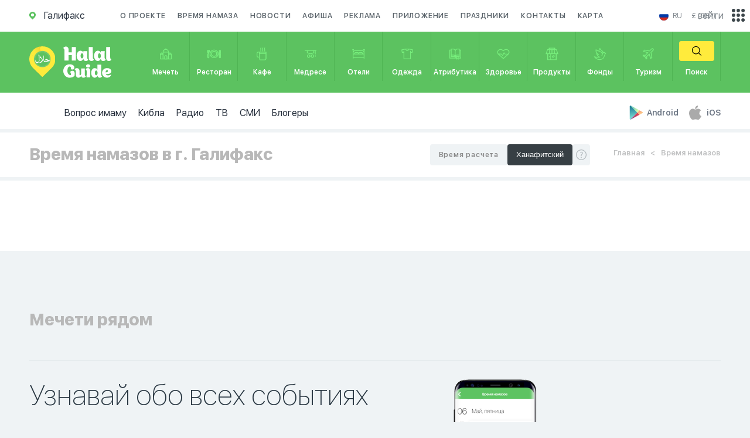

--- FILE ---
content_type: text/html; charset=utf-8
request_url: https://halalguide.me/halifax/namaz-time
body_size: 36337
content:
<!DOCTYPE html>
<html lang="ru">
<head>

    <meta name="Content-Type" content="text/html;charset=UTF-8">
    <meta http-equiv="X-UA-Compatible" content="IE=edge">
    <meta http-equiv="imagetoolbar" content="no">
    <meta http-equiv="msthemecompatible" content="no">
    <meta http-equiv="cleartype" content="on">
    <meta name="HandheldFriendly" content="True">
    <meta name="apple-mobile-web-app-capable" content="yes">
    <meta name="apple-mobile-web-app-status-bar-style" content="black-translucent">
    <meta name="viewport"
          content="initial-scale=1, width=device-width, maximum-scale=1, minimum-scale=1, user-scalable=no">
    <meta http-equiv="Content-Security-Policy" content="upgrade-insecure-requests">
    
    <title>Время намаза на сегодня в Галифаксе и на текущий месяц</title>
<meta name="description" content="Расписание (время намаза) на сегодня и на текущий месяц в Галифаксе." />
<meta name="keywords" content="намаз halalguide время галифакс расписание" />




<meta name="og:title" content="Время намаза на сегодня в Галифаксе и на текущий месяц" />
<meta name="og:description" content="Расписание (время намаза) на сегодня и на текущий месяц в Галифаксе." />


    
    <meta name="robots" content="index, follow">

    <link rel="apple-touch-icon" sizes="57x57" href="/static/guide/img/favicon.ico">
    <link rel="apple-touch-icon" sizes="60x60" href="/static/guide/img/favicon.ico">
    <link rel="apple-touch-icon" sizes="72x72" href="/static/guide/img/favicon.ico">
    <link rel="apple-touch-icon" sizes="76x76" href="/static/guide/img/favicon.ico">
    <link rel="apple-touch-icon" sizes="114x114" href="/static/guide/img/favicon.ico">
    <link rel="apple-touch-icon" sizes="120x120" href="/static/guide/img/favicon.ico">
    <link rel="apple-touch-icon" sizes="144x144" href="/static/guide/img/favicon.ico">
    <link rel="apple-touch-icon" sizes="152x152" href="/static/guide/img/favicon.ico">
    <link rel="apple-touch-icon" sizes="180x180" href="/static/guide/img/favicon.ico">
    <link rel="icon" type="image/png" sizes="192x192" href="/static/guide/img/favicon.ico">
    
    <link rel="shortcut icon" href="/static/guide/img/favicon.ico" type="image/x-icon">
    <meta name="msapplication-TileColor" content="#ffffff">
    <meta name="msapplication-TileImage" content="/ms-icon-144x144.png">
    <meta name="theme-color" content="#ffffff">
    
    
    
    <link rel="image_src" href="https://halalguide.me%0A%20%20%20%20/media/guide/guide_share.jpg">
    <meta property="og:image" content="https://halalguide.me%0A%20%20%20%20/media/guide/guide_share.jpg">
    
    
    <meta property="og:locale" content="ru">
    <meta property="og:url" content="https://halalguide.me/halifax/namaz-time">
    
    
    
    <!-- Google Tag Manager -->
    <script>(function (w, d, s, l, i) {
        w[l] = w[l] || [];
        w[l].push({'gtm.start': new Date().getTime(), event: 'gtm.js'});
        var f = d.getElementsByTagName(s)[0], j = d.createElement(s), dl = l != 'dataLayer' ? '&l=' + l : '';
        j.async = true;
        j.src = 'https://www.googletagmanager.com/gtm.js?id=' + i + dl;
        f.parentNode.insertBefore(j, f);
    })(window, document, 'script', 'dataLayer', 'GTM-WLDMVK');</script>
    <!-- End Google Tag Manager -->
    
    <meta name='wmail-verification' content='2753ef2294b13d148c84348f955dafcc'/>
    
    <meta name="google-site-verification" content="jqwMYhLTcR6iRDQEmeDGT82RLNRFk6xH47NjWKgTRRo"/>
    

    <meta name="apple-itunes-app" content="app-id=533022452">
    <meta name="google-play-app" content="app-id=com.google.android.youtube">
    
    <link rel="stylesheet" href="https://cdn.jsdelivr.net/npm/swiper@11/swiper-bundle.min.css"/>
    <link rel="stylesheet" href="https://cdnjs.cloudflare.com/ajax/libs/toastr.js/latest/toastr.css">
    <link rel="stylesheet" href="/static/guide/css/jquery.formstyler.css">
    
    <link rel="stylesheet" href="/static/guide/css/main.css">
    
    
    
    <script type="text/javascript">
        var app = {}
        app.urls = {}
        app.urls.select_city = "/city/choose"
    </script>
    <script>
        // Check if the page was refreshed
        if (performance.navigation.type == 1) {
            // Remove the query parameters from the URL
            var newUrl = window.location.origin + window.location.pathname;
            window.history.replaceState(null, null, newUrl);
            redirectToNewPage(newUrl)
        }

        function redirectToNewPage(url) {
            window.location.href = url;
        }
    </script>

</head>
<body>

<!-- Google Tag Manager (noscript) -->
<noscript>
    <iframe src="https://www.googletagmanager.com/ns.html?id=GTM-WLDMVK" height="0" width="0"
            style="display:none;visibility:hidden"></iframe>
</noscript>
<!-- End Google Tag Manager (noscript) -->


<div id="main_content">

    <div id="mob_main_menu" class="hidden_block">
	<div class="close_mob_menu">
		<svg xmlns="http://www.w3.org/2000/svg" viewBox="0 0 52 52"><path d="M26 0C11.7 0 0 11.7 0 26s11.7 26 26 26 26-11.7 26-26S40.3 0 26 0zM26 50C12.8 50 2 39.2 2 26S12.8 2 26 2s24 10.8 24 24S39.2 50 26 50z"/><path d="M35.7 16.3c-0.4-0.4-1-0.4-1.4 0L26 24.6l-8.3-8.3c-0.4-0.4-1-0.4-1.4 0s-0.4 1 0 1.4L24.6 26l-8.3 8.3c-0.4 0.4-0.4 1 0 1.4C16.5 35.9 16.7 36 17 36s0.5-0.1 0.7-0.3L26 27.4l8.3 8.3C34.5 35.9 34.7 36 35 36s0.5-0.1 0.7-0.3c0.4-0.4 0.4-1 0-1.4L27.4 26l8.3-8.3C36.1 17.3 36.1 16.7 35.7 16.3z"/></svg>
	</div>

	<a href="/about" rel="nofollow">О проекте</a>
	<a href="/news" rel="nofollow">Новости</a>
	<a href="/events">Афиша</a>
	
	
	
	<a href="/advertising" rel="nofollow">Реклама</a>
	<a href="/apps">Приложение</a>
	<a href="/holidays">Праздники</a>
	<a href="/map/halifax">Карта</a>
	<a href="/halifax/namaz-time">Время намаза</a>
	<a href="/questions" rel="nofollow">Вопрос имаму</a>
	<a href="/halifax/qibla">Кибла</a>
	<a href="/radio">Радио</a>
	<a href="/bloggers">Блогеры</a>
	<a href="/tv">ТВ</a>
	<a href="/rss-news">СМИ</a>
</div>


    <header>
        <div class="container">
            <div class="col-lg-12 col-md-12 col-sm-12 col-xs-12">

                <div class="header">
                    <a href="/city" id="location" class="fl_left" style="pointer-events: none">
                        <svg xmlns="http://www.w3.org/2000/svg">
                            <path d="M10.992 5.26v-.075c0-.06-.008-.12-.013-.178 0-.026 0-.05-.01-.076l-.03-.21v-.03c-.01-.08-.027-.156-.04-.234 0-.027-.01-.053-.018-.08-.01-.053-.023-.106-.036-.16l-.02-.085c-.016-.06-.03-.117-.05-.175l-.016-.06c-.02-.073-.045-.145-.07-.216l-.033-.09-.06-.14-.04-.1-.06-.135-.04-.088q-.046-.1-.1-.19l-.053-.1-.063-.114-.06-.1-.07-.11-.056-.09a5.5 5.5 0 0 0-4.548-2.43H5.48A5.463 5.463 0 0 0 .88 2.5l-.03.05-.03.05a5.515 5.515 0 0 0 .73 6.735l.055.053 3.8 3.8a.128.128 0 0 0 .09.037h.048l.017-.01a.114.114 0 0 0 .02-.015l3.783-3.787.016-.015.01-.016.063-.062A5.47 5.47 0 0 0 11 5.506c0-.083 0-.165-.008-.247zM5.5 8.014a2.51 2.51 0 1 1 2.507-2.51A2.51 2.51 0 0 1 5.5 8.014z"/>
                        </svg>
                        <span class="city">Галифакс</span>
                    </a>
                    <nav>
                        <a href="/about" rel="nofollow">
                            О проекте
                        </a>
                        <a href="/halifax/namaz-time">
                            Время намаза
                        </a>
                        <a href="/news" rel="nofollow">
                            Новости
                        </a>
                        <a href="/events">
                            Афиша
                        </a>
                        
                        
                        
                        <a href="/advertising" rel="nofollow">
                            Реклама
                        </a>
                        <a href="/apps">Приложение</a>
                        <a href="/holidays">Праздники</a>
                        <a href="/contacts" rel="nofollow">Контакты</a>
                        <a href="/map/halifax">Карта</a>
                    </nav>

                    <div class="header_right">
                        <div class="language">
								<span id="cur_lang">
									<a href="#">
										<img src="/static/img/flag1/ru.svg">
										<span class="text">ru</span>
									</a>
								</span>
                            <span class="lang_list">

									
										<a href="https://halalguide.me
										/">
											<img src="/static/img/flag1/ru.svg" alt="">
											<span class="text">ru</span>
										</a>
									
										<a href="https://en.halalguide.me
										/">
											<img src="/static/img/flag1/gb.svg" alt="">
											<span class="text">en</span>
										</a>
									
										<a href="https://ky.halalguide.me
										/">
											<img src="/static/img/flag1/kg.svg" alt="">
											<span class="text">ky</span>
										</a>
									
										<a href="https://tr.halalguide.me
										/">
											<img src="/static/img/flag1/tr.svg" alt="">
											<span class="text">tr</span>
										</a>
									
										<a href="https://halalguide.kz
										/">
											<img src="/static/img/flag1/kz.svg" alt="">
											<span class="text">kk</span>
										</a>
									
										<a href="https://halalguide.me
										/">
											<img src="/static/img/flag1/ja.svg" alt="">
											<span class="text">ja</span>
										</a>
									
								</span>
                        </div>

                        <div class="currency">
                            <div id="cur_currency">
                                <noindex>£ (GBP)</noindex>
                            </div>
                            <div class="currency_list">
                                
                                <a rel="nofollow"
                                   href="/js/currency/KZT"
                                   data-currency="KZT">
                                    <noindex>₸ (KZT)</noindex>
                                </a>
                                
                                <a rel="nofollow"
                                   href="/js/currency/EUR"
                                   data-currency="EUR">
                                    <noindex>€ (EUR)</noindex>
                                </a>
                                
                                <a rel="nofollow"
                                   href="/js/currency/AZN"
                                   data-currency="AZN">
                                    <noindex>₼ (AZN)</noindex>
                                </a>
                                
                                <a rel="nofollow"
                                   href="/js/currency/TRY"
                                   data-currency="TRY">
                                    <noindex>₺ (TRY)</noindex>
                                </a>
                                
                                <a rel="nofollow"
                                   href="/js/currency/KGS"
                                   data-currency="KGS">
                                    <noindex>с (KGS)</noindex>
                                </a>
                                
                                <a rel="nofollow"
                                   href="/js/currency/GBP"
                                   data-currency="GBP">
                                    <noindex>£ (GBP)</noindex>
                                </a>
                                
                                <a rel="nofollow"
                                   href="/js/currency/CAD"
                                   data-currency="CAD">
                                    <noindex>$ (CAD)</noindex>
                                </a>
                                
                                <a rel="nofollow"
                                   href="/js/currency/AED"
                                   data-currency="AED">
                                    <noindex>د.إ (AED)</noindex>
                                </a>
                                
                                <a rel="nofollow"
                                   href="/js/currency/XHC"
                                   data-currency="XHC">
                                    <noindex>HC (XHC)</noindex>
                                </a>
                                
                                <a rel="nofollow"
                                   href="/js/currency/MYR"
                                   data-currency="MYR">
                                    <noindex>RM (MYR)</noindex>
                                </a>
                                
                                <a rel="nofollow"
                                   href="/js/currency/RUB"
                                   data-currency="RUB">
                                    <noindex>₽ (RUB)</noindex>
                                </a>
                                
                                <a rel="nofollow"
                                   href="/js/currency/USD"
                                   data-currency="USD">
                                    <noindex>$ (USD)</noindex>
                                </a>
                                
                                <a rel="nofollow"
                                   href="/js/currency/PLN"
                                   data-currency="PLN">
                                    <noindex>zł (PLN)</noindex>
                                </a>
                                
                                <a rel="nofollow"
                                   href="/js/currency/CZK"
                                   data-currency="CZK">
                                    <noindex>Kč (CZK)</noindex>
                                </a>
                                
                                <a rel="nofollow"
                                   href="/js/currency/GEL"
                                   data-currency="GEL">
                                    <noindex>₾ (GEL)</noindex>
                                </a>
                                
                                <a rel="nofollow"
                                   href="/js/currency/UZS"
                                   data-currency="UZS">
                                    <noindex>Sʻ (UZS)</noindex>
                                </a>
                                
                                <a rel="nofollow"
                                   href="/js/currency/QAR"
                                   data-currency="QAR">
                                    <noindex>QR (QAR)</noindex>
                                </a>
                                
                                <a rel="nofollow"
                                   href="/js/currency/OMR"
                                   data-currency="OMR">
                                    <noindex>.ر. (OMR)</noindex>
                                </a>
                                
                                <a rel="nofollow"
                                   href="/js/currency/IDR"
                                   data-currency="IDR">
                                    <noindex>Rp (IDR)</noindex>
                                </a>
                                
                                <a rel="nofollow"
                                   href="/js/currency/SAR"
                                   data-currency="SAR">
                                    <noindex>SR (SAR)</noindex>
                                </a>
                                
                                <a rel="nofollow"
                                   href="/js/currency/BHD"
                                   data-currency="BHD">
                                    <noindex>BD (BHD)</noindex>
                                </a>
                                
                                <a rel="nofollow"
                                   href="/js/currency/AUD"
                                   data-currency="AUD">
                                    <noindex>A$ (AUD)</noindex>
                                </a>
                                
                                <a rel="nofollow"
                                   href="/js/currency/UAH"
                                   data-currency="UAH">
                                    <noindex>₴ (UAH)</noindex>
                                </a>
                                
                                <a rel="nofollow"
                                   href="/js/currency/BYN"
                                   data-currency="BYN">
                                    <noindex>Br (BYN)</noindex>
                                </a>
                                
                                <a rel="nofollow"
                                   href="/js/currency/KES"
                                   data-currency="KES">
                                    <noindex>KSh (KES)</noindex>
                                </a>
                                
                                <a rel="nofollow"
                                   href="/js/currency/TJS"
                                   data-currency="TJS">
                                    <noindex>SM (TJS)</noindex>
                                </a>
                                
                                <a rel="nofollow"
                                   href="/js/currency/KRW"
                                   data-currency="KRW">
                                    <noindex>₩ (KRW)</noindex>
                                </a>
                                
                                <a rel="nofollow"
                                   href="/js/currency/ILS"
                                   data-currency="ILS">
                                    <noindex> (ILS)</noindex>
                                </a>
                                
                                <a rel="nofollow"
                                   href="/js/currency/VND"
                                   data-currency="VND">
                                    <noindex> (VND)</noindex>
                                </a>
                                
                                <a rel="nofollow"
                                   href="/js/currency/CHF"
                                   data-currency="CHF">
                                    <noindex>₣ (CHF)</noindex>
                                </a>
                                
                                <a rel="nofollow"
                                   href="/js/currency/SEK"
                                   data-currency="SEK">
                                    <noindex> (SEK)</noindex>
                                </a>
                                
                                <a rel="nofollow"
                                   href="/js/currency/MDL"
                                   data-currency="MDL">
                                    <noindex>L (MDL)</noindex>
                                </a>
                                
                                <a rel="nofollow"
                                   href="/js/currency/THB"
                                   data-currency="THB">
                                    <noindex>฿ (THB)</noindex>
                                </a>
                                
                                <a rel="nofollow"
                                   href="/js/currency/INR"
                                   data-currency="INR">
                                    <noindex>₹ (INR)</noindex>
                                </a>
                                
                                <a rel="nofollow"
                                   href="/js/currency/BOB"
                                   data-currency="BOB">
                                    <noindex>Bs (BOB)</noindex>
                                </a>
                                
                                <a rel="nofollow"
                                   href="/js/currency/PKR"
                                   data-currency="PKR">
                                    <noindex> (PKR)</noindex>
                                </a>
                                
                                <a rel="nofollow"
                                   href="/js/currency/HKD"
                                   data-currency="HKD">
                                    <noindex> (HKD)</noindex>
                                </a>
                                
                            </div>
                        </div>
                    </div>

                </div>

            </div>
        </div>

        <div id="categories">
            <div class="container">

                <div class="col-lg-12 col-md-12 col-sm-12 col-xs-12">

                    <a href="/halifax" id="logo">
                        <img src="/static/guide/img/logo_icon.svg" alt="" class="icon">
                        <img src="/static/guide/img/logo_text.svg" alt="" class="text">
                    </a>

                    <a href="#" id="open_mob_menu" class="open_popup_btn" data-wrapper-id="mob_main_menu">
                        <svg xmlns="http://www.w3.org/2000/svg" viewBox="0 0 385 385">
                            <path d="M12 84.2h360.9c6.6 0 12-5.4 12-12 0-6.6-5.4-12-12-12H12C5.4 60.2 0 65.5 0 72.2 0 78.8 5.4 84.2 12 84.2z"/>
                            <path d="M372.9 180.5H12c-6.6 0-12 5.4-12 12s5.4 12 12 12h360.9c6.6 0 12-5.4 12-12S379.6 180.5 372.9 180.5z"/>
                            <path d="M372.9 300.8H12c-6.6 0-12 5.4-12 12 0 6.6 5.4 12 12 12h360.9c6.6 0 12-5.4 12-12C385 306.1 379.6 300.8 372.9 300.8z"/>
                        </svg>
                        <span>Меню</span>
                    </a>

                    <a href="#" id="open_categories" class="open_popup_btn" data-wrapper-id="mob_categories">
                        <svg xmlns="http://www.w3.org/2000/svg">
                            <path d="M22.04 2.83h-3.12V0H6.26v2.834H3.14l-3.15 9.61h3.35V24.36h18.51V12.44h3.35zM7.77 1.49h9.64v1.34H7.77V1.49zm9.4 9.46h-3.82V4.322h3.15zm-5.33-6.627v6.626H8.02l.67-6.63h3.15zM2.06 10.95l2.18-6.627h2.93L6.5 10.95H2.06zm7.19 11.917h-4.4V12.44h4.4v10.427zm11.09 0h-9.58V12.44h9.58v10.427zM18.68 10.95l-.67-6.627h2.94l2.17 6.626h-4.44zM6.94 16.633h1.51v2.04H6.94v-2.04zm8.38-2.223l1.07 1.056-3.07 3.028-1.06-1.055zm3.62 1.972l-4.69 4.637-1.07-1.06 4.69-4.637z"/>
                        </svg>
                        <span>Каталог</span>
                    </a>

                    

                    <nav id="mob_categories" class="hidden_block">
                        <div class="close_mob_menu">
                            <svg xmlns="http://www.w3.org/2000/svg" viewBox="0 0 52 52">
                                <path d="M26 0C11.7 0 0 11.7 0 26s11.7 26 26 26 26-11.7 26-26S40.3 0 26 0zM26 50C12.8 50 2 39.2 2 26S12.8 2 26 2s24 10.8 24 24S39.2 50 26 50z"/>
                                <path d="M35.7 16.3c-0.4-0.4-1-0.4-1.4 0L26 24.6l-8.3-8.3c-0.4-0.4-1-0.4-1.4 0s-0.4 1 0 1.4L24.6 26l-8.3 8.3c-0.4 0.4-0.4 1 0 1.4C16.5 35.9 16.7 36 17 36s0.5-0.1 0.7-0.3L26 27.4l8.3 8.3C34.5 35.9 34.7 36 35 36s0.5-0.1 0.7-0.3c0.4-0.4 0.4-1 0-1.4L27.4 26l8.3-8.3C36.1 17.3 36.1 16.7 35.7 16.3z"/>
                            </svg>
                        </div>
                        <a  href="/halifax/mechet">
                        <span class="icon">
									<svg xmlns="http://www.w3.org/2000/svg" viewBox="0 0 28 28"><path
                                            d="M19.4 24.7H8.6c-0.4 0-0.8-0.3-0.8-0.8V10.4c0-0.4 0.3-0.8 0.8-0.8h10.7c0.4 0 0.8 0.3 0.8 0.8V24C20.1 24.4 19.8 24.7 19.4 24.7zM9.4 23.2h9.2V11.1H9.4V23.2z"/><path
                                            d="M25 24.7h-5.6c-0.4 0-0.8-0.3-0.8-0.8v-8.6c0-0.4 0.3-0.8 0.8-0.8H25c0.4 0 0.8 0.3 0.8 0.8V24C25.8 24.4 25.4 24.7 25 24.7zM20.1 23.2h4.1v-7.1h-4.1V23.2z"/><path
                                            d="M8.6 24.7H3c-0.4 0-0.8-0.3-0.8-0.8v-8.6c0-0.4 0.3-0.8 0.8-0.8h5.6c0.4 0 0.8 0.3 0.8 0.8V24C9.4 24.4 9.1 24.7 8.6 24.7zM3.8 23.2h4.1v-7.1H3.8V23.2z"/><path
                                            d="M16.4 24.7h-4.8c-0.4 0-0.8-0.3-0.8-0.8v-4.2c0-1.8 1.4-3.2 3.2-3.2 1.8 0 3.2 1.4 3.2 3.2V24C17.2 24.4 16.8 24.7 16.4 24.7zM12.3 23.2h3.3v-3.4c0-0.9-0.7-1.7-1.7-1.7 -0.9 0-1.7 0.7-1.7 1.7V23.2z"/><path
                                            d="M8.6 16.2c-0.4 0-0.8-0.3-0.8-0.8 0-1.1-0.9-2-2-2 -1.1 0-2 0.9-2 2 0 0.4-0.3 0.8-0.8 0.8s-0.8-0.3-0.8-0.8c0-2 1.6-3.6 3.6-3.6s3.6 1.6 3.6 3.6C9.3 15.9 9 16.2 8.6 16.2z"/><path
                                            d="M25 16.2c-0.4 0-0.8-0.3-0.8-0.8 0-1.1-0.9-2-2-2 -1.1 0-2 0.9-2 2 0 0.4-0.3 0.8-0.8 0.8 -0.4 0-0.8-0.3-0.8-0.8 0-2 1.6-3.6 3.6-3.6 2 0 3.6 1.6 3.6 3.6C25.7 15.9 25.4 16.2 25 16.2z"/><path
                                            d="M19.4 11.1c-0.4 0-0.8-0.3-0.8-0.8 0-2.6-2.1-4.6-4.6-4.6s-4.6 2.1-4.6 4.6c0 0.4-0.3 0.8-0.8 0.8 -0.4 0-0.8-0.3-0.8-0.8 0-3.4 2.7-6.2 6.1-6.2 3.4 0 6.1 2.8 6.1 6.2C20.1 10.8 19.8 11.1 19.4 11.1z"/><path
                                            d="M14 5.7c-0.4 0-0.8-0.3-0.8-0.8V3.6c0-0.4 0.3-0.8 0.8-0.8 0.4 0 0.8 0.3 0.8 0.8V5C14.8 5.4 14.4 5.7 14 5.7z"/><path
                                            d="M5.8 13.4c-0.4 0-0.8-0.3-0.8-0.8v-1c0-0.4 0.3-0.8 0.8-0.8 0.4 0 0.8 0.3 0.8 0.8v1C6.6 13 6.2 13.4 5.8 13.4z"/><path
                                            d="M22.2 13.4c-0.4 0-0.8-0.3-0.8-0.8v-1c0-0.4 0.3-0.8 0.8-0.8 0.4 0 0.8 0.3 0.8 0.8v1C22.9 13 22.6 13.4 22.2 13.4z"/></svg>
								</span>
                        <span class="text">Мечеть</span>
                        </a>
                        <a  href="/halifax/restoran">
                        <span class="icon">
									<svg xmlns="http://www.w3.org/2000/svg" viewBox="0 0 28 28"><path
                                            d="M5.9 9.4V6H4.2v3.4c0 0.4-0.2 0.7-0.4 0.9V6H2.1v4.3C1.8 10 1.7 9.7 1.7 9.4V6H0v3.4c0 1.2 0.9 2.3 2.1 2.6v0.9C1.4 13.2 1 13.8 1 14.6v6c0 1 0.9 1.9 2 1.9 1.1 0 2-0.8 2-1.9v-6c0-0.7-0.5-1.4-1.1-1.7V12C5 11.7 5.9 10.6 5.9 9.4zM3.2 20.6c0 0.2-0.1 0.3-0.3 0.3 -0.2 0-0.3-0.1-0.3-0.3v-6c0-0.2 0.1-0.3 0.3-0.3 0.2 0 0.3 0.1 0.3 0.3V20.6z"/><path
                                            d="M28 7.8c0-1-0.9-1.9-2-1.9 -1.1 0-2 0.8-2 1.9v4.6c0 0.4 0.1 0.8 0.4 1.1 -0.2 0.3-0.4 0.7-0.4 1.1v6c0 1 0.9 1.9 2 1.9 1.1 0 2-0.8 2-1.9v-6c0-0.4-0.1-0.8-0.4-1.1 0.2-0.3 0.4-0.7 0.4-1.1V7.8zM25.7 7.8c0-0.2 0.1-0.3 0.3-0.3 0.2 0 0.3 0.1 0.3 0.3v4.6c0 0.2-0.1 0.3-0.3 0.3 -0.2 0-0.3-0.1-0.3-0.3V7.8zM26.3 20.6c0 0.2-0.1 0.3-0.3 0.3 -0.2 0-0.3-0.1-0.3-0.3v-6c0-0.2 0.1-0.3 0.3-0.3 0.2 0 0.3 0.1 0.3 0.3V20.6z"/><path
                                            d="M14.5 5.5c-4.9 0-8.9 3.7-8.9 8.3 0 4.6 4 8.3 8.9 8.3 4.9 0 8.9-3.7 8.9-8.3C23.4 9.2 19.4 5.5 14.5 5.5zM14.5 20.6c-4 0-7.2-3-7.2-6.8 0-3.7 3.2-6.8 7.2-6.8 4 0 7.2 3 7.2 6.8C21.7 17.6 18.5 20.6 14.5 20.6z"/><path
                                            d="M14.5 8.1c-3.4 0-6.1 2.6-6.1 5.7 0 3.2 2.7 5.7 6.1 5.7 3.4 0 6.1-2.6 6.1-5.7C20.6 10.7 17.8 8.1 14.5 8.1zM14.5 18C12 18 10 16.1 10 13.8c0-2.3 2-4.2 4.4-4.2 2.5 0 4.4 1.9 4.4 4.2C18.9 16.1 16.9 18 14.5 18z"/></svg>
								</span>
                        <span class="text">Ресторан</span>
                        </a>
                        <a  href="/halifax/cafe">
                        <span class="icon">
									<svg xmlns="http://www.w3.org/2000/svg" viewBox="0 0 28 28"><path
                                            d="M9 9.6H8.3 6.7c-1.8 0-3.2 1.5-3.2 3.3v4.9c0 1.8 1.5 3.3 3.2 3.3h1.6v2.2c0 1.8 1.5 3.3 3.3 3.3h8c1.8 0 3.3-1.5 3.3-3.3V9.6H9zM21.3 11.1v1H9.8v-1H21.3zM6.7 19.6c-1 0-1.8-0.8-1.8-1.8v-4.9c0-1 0.8-1.8 1.8-1.8h1.6v8.5L6.7 19.6 6.7 19.6zM19.5 25.1h-8c-1 0-1.8-0.8-1.8-1.8v-9.7h11.5v9.7C21.3 24.3 20.5 25.1 19.5 25.1z"/><path
                                            d="M10.7 8.7h1.5c0-0.4 0.1-0.6 0.2-0.9 0.2-0.3 0.4-0.8 0.4-1.5 0-0.8-0.2-1.2-0.4-1.5 -0.1-0.3-0.2-0.5-0.2-0.9 0-0.4 0.1-0.6 0.2-0.9 0.2-0.3 0.4-0.8 0.4-1.5h-1.5c0 0.4-0.1 0.6-0.2 0.9 -0.2 0.3-0.4 0.8-0.4 1.5 0 0.8 0.2 1.2 0.4 1.5 0.1 0.3 0.2 0.5 0.2 0.9 0 0.4-0.1 0.6-0.2 0.9C10.9 7.5 10.7 7.9 10.7 8.7z"/><path
                                            d="M14.5 8.7H16c0-0.4 0.1-0.6 0.2-0.9 0.2-0.3 0.4-0.8 0.4-1.5 0-0.8-0.2-1.2-0.4-1.5C16.1 4.4 16 4.3 16 3.8c0-0.4 0.1-0.6 0.2-0.9 0.2-0.3 0.4-0.8 0.4-1.5h-1.5c0 0.4-0.1 0.6-0.2 0.9 -0.2 0.3-0.4 0.8-0.4 1.5 0 0.8 0.2 1.2 0.4 1.5 0.1 0.3 0.2 0.5 0.2 0.9 0 0.4-0.1 0.6-0.2 0.9C14.7 7.5 14.5 7.9 14.5 8.7z"/><path
                                            d="M18.3 8.7h1.5c0-0.4 0.1-0.6 0.2-0.9 0.2-0.3 0.4-0.8 0.4-1.5 0-0.8-0.2-1.2-0.4-1.5 -0.1-0.3-0.2-0.5-0.2-0.9 0-0.4 0.1-0.6 0.2-0.9 0.2-0.3 0.4-0.8 0.4-1.5h-1.5c0 0.4-0.1 0.6-0.2 0.9 -0.2 0.3-0.4 0.8-0.4 1.5 0 0.8 0.2 1.2 0.4 1.5 0.1 0.3 0.2 0.5 0.2 0.9 0 0.4-0.1 0.6-0.2 0.9C18.5 7.5 18.3 7.9 18.3 8.7z"/></svg>
								</span>
                        <span class="text">Кафе</span>
                        </a>
                        <a  href="/halifax/medrese">
                        <span class="icon">
									<svg xmlns="http://www.w3.org/2000/svg" viewBox="0 0 28 28"><path
                                            d="M2.2 6.4V8h4.6v4.3l7.2 2.3 7.2-2.3V8h1.5V15h1.5V8h1.5V6.4H2.2zM19.6 11.2L14 13l-5.6-1.8V8h11.2V11.2zM19.6 11.2"/><path
                                            d="M22.7 16.5h1.5v3h-1.5V16.5z"/><path
                                            d="M17.8 15c-1.6 0-2.9 1.1-3.2 2.5h-1.2c-0.3-1.4-1.7-2.5-3.2-2.5 -1.8 0-3.3 1.5-3.3 3.3s1.5 3.3 3.3 3.3c1.6 0 2.9-1.1 3.2-2.5h1.2c0.3 1.4 1.7 2.5 3.2 2.5 1.8 0 3.3-1.5 3.3-3.3S19.7 15 17.8 15L17.8 15zM10.2 20c-1 0-1.8-0.8-1.8-1.8 0-1 0.8-1.8 1.8-1.8 1 0 1.8 0.8 1.8 1.8C12 19.3 11.2 20 10.2 20L10.2 20zM17.8 20c-1 0-1.8-0.8-1.8-1.8 0-1 0.8-1.8 1.8-1.8 1 0 1.8 0.8 1.8 1.8C19.6 19.3 18.8 20 17.8 20L17.8 20zM17.8 20"/></svg>
								</span>
                        <span class="text">Медресе</span>
                        </a>
                        <a  href="/halifax/otel">
                        <span class="icon">
									<svg xmlns="http://www.w3.org/2000/svg" viewBox="0 0 28 28"><path
                                            d="M26.6 4.8h-3.3v1.5h0.9V8c-0.9-0.9-2.1-1.4-3.4-1.4H7.2C5.9 6.6 4.7 7.1 3.8 8V6.3h0.9V4.8H1.4v1.5h0.9v5.3 1.8 1.5 6.8 1.5h1.5v-1.5h20.4v1.5h1.5v-1.5 -6.8 -1.5 -1.8V6.3h0.9V4.8zM24.2 20.2H3.8v-5.3h1.5 8 1.5 8 1.5V20.2L24.2 20.2zM6.7 13.4c0-0.9 0.7-1.6 1.6-1.6h3.3c0.9 0 1.6 0.7 1.6 1.6H6.7zM14.7 13.4c0-0.9 0.7-1.6 1.6-1.6h3.3c0.9 0 1.6 0.7 1.6 1.6H14.7zM22.8 13.4c0-1.7-1.4-3.1-3.1-3.1h-3.3c-1 0-1.8 0.4-2.4 1.1 -0.6-0.7-1.4-1.1-2.4-1.1H8.4c-1.7 0-3.1 1.4-3.1 3.1H3.8v-1.8c0-1.9 1.5-3.5 3.4-3.5h13.6c1.9 0 3.4 1.6 3.4 3.5v1.8H22.8z"/></svg>
								</span>
                        <span class="text">Отели</span>
                        </a>
                        <a  href="/halifax/magazin-odezhd">
                        <span class="icon">
									<svg xmlns="http://www.w3.org/2000/svg" viewBox="0 0 28 28"><path
                                            d="M24.9 5L17 3.5c0 0 0 0-0.1 0 0 0 0 0-0.1 0h-5.8c0 0 0 0-0.1 0 0 0 0 0-0.1 0L3.1 5C2.7 5.1 2.4 5.4 2.5 5.8l0.7 5.3c0.1 0.4 0.4 0.6 0.7 0.6h2.9v12c0 0.4 0.3 0.8 0.7 0.8h12.9c0.4 0 0.7-0.3 0.7-0.8v-12h2.9c0.4 0 0.7-0.3 0.7-0.6l0.7-5.3C25.6 5.4 25.3 5.1 24.9 5zM16 5c-0.3 0.7-0.9 1.3-1.6 1.5 -0.1 0-0.2 0-0.4 0 -0.1 0-0.2 0-0.4 0C12.9 6.3 12.3 5.7 12 5H16zM23.4 10.2h-2.3V8h-1.4v3 12H8.2V11 8H6.8v2.3H4.6L4 6.3l6.5-1.2C10.9 6.8 12.3 8 14 8c1.7 0 3.1-1.2 3.5-2.9L24 6.3 23.4 10.2z"/></svg>
								</span>
                        <span class="text">Одежда</span>
                        </a>
                        <a  href="/halifax/muslimstore">
                        <span class="icon">
									<svg xmlns="http://www.w3.org/2000/svg" viewBox="0 0 28 28"><path
                                            d="M22.8 5.5v-2H18c-1.7 0-3.2 0.9-4 2.2 -0.8-1.3-2.3-2.2-4-2.2H5.2v2h-3V23h11 1.5 1v2.4l2.3-1.1 2.3 1.1V23h5.5V5.5H22.8L22.8 5.5zM18 5h3.3v10.5H17c-0.8 0-1.6 0.3-2.3 0.7v-8C14.8 6.5 16.2 5 18 5zM10 5c1.8 0 3.3 1.5 3.3 3.2v8c-0.6-0.5-1.4-0.7-2.3-0.7H6.7V5H10zM6.7 17H11c1 0 1.8 0.6 2.1 1.5H6.7V17zM13.2 21.5H3.7V7h1.5v8.5 0.7V20h8V21.5zM14.8 21.5V20h1v1.5H14.8zM15.8 18.5h-0.9C15.2 17.6 16 17 17 17h4.3v1.5h-1 -0.8 -3H15.8zM18.8 23L18 22.7 17.3 23v-3h1.5V23zM24.3 21.5h-4V20h2.5v-3.7 -0.7V7h1.5V21.5z"/></svg>
								</span>
                        <span class="text">Атрибутика</span>
                        </a>
                        <!--							zdorovie has several categories used, see HEALTH_CAT_SLUGS-->
                        <a  href="/halifax/zdorovie">
								<span class="icon">
									<svg xmlns="http://www.w3.org/2000/svg" viewBox="0 0 28 28"><path
                                            d="M14.5 23.7h-1l-9.5-8.5c-1.4-1.2-2.1-2.8-2.1-4.6 0-1.7 0.8-3.4 2.1-4.6 2.5-2.2 6.6-2.2 9.1 0l1 0.9L15 6c2.5-2.2 6.6-2.2 9.1 0l0 0c1.4 1.2 2.1 2.8 2.1 4.6 0 1.7-0.8 3.4-2.1 4.6L14.5 23.7zM8.5 5.8C7.2 5.8 5.9 6.2 5 7.1c-1 0.9-1.6 2.2-1.6 3.5 0 1.3 0.6 2.6 1.6 3.5l9 8 9-8c1-0.9 1.6-2.2 1.6-3.5 0-1.3-0.6-2.6-1.6-3.5l0 0c-1.9-1.7-5.1-1.7-7 0l-1.5 1.3h-1L12 7.1C11 6.2 9.7 5.8 8.5 5.8z"/><path
                                            d="M12.2 17.5l-2.3-2.6h-6c-0.4 0-0.8-0.3-0.8-0.7 0-0.4 0.3-0.7 0.8-0.7h6.3l0.6 0.3 1.7 2 2.3-4.7 1.3-0.1 1.7 2.6h6.1c0.4 0 0.8 0.3 0.8 0.7 0 0.4-0.3 0.7-0.8 0.7h-6.5l-0.6-0.3 -1.2-1.8 -2.3 4.6L12.2 17.5z"/></svg>
								</span>
                            <span class="text">Здоровье</span>
                        </a>
                        <a  href="/halifax/produktoviy-magazin">
                        <span class="icon">
									<svg xmlns="http://www.w3.org/2000/svg" viewBox="0 0 28 28"><path
                                            d="M23.4 4.7h-3.1V1.8H7.7v2.8H4.6l-3.2 9.6h3.4v11.9h18.5V14.3h3.4L23.4 4.7zM9.2 3.3h9.6v1.3H9.2V3.3zM18.6 12.8h-3.8V6.1h3.2L18.6 12.8zM13.2 6.1v6.6H9.4l0.7-6.6H13.2zM3.5 12.8l2.2-6.6h2 0.9l-0.7 6.6H4.7 3.5zM10.7 24.7H6.3V14.3h4.4V24.7L10.7 24.7zM21.7 24.7h-9.6V14.3h9.6V24.7zM20.1 12.8l-0.7-6.6h0.9 2l2.2 6.6h-1.3H20.1z"/><path
                                            d="M8.4 18.5h1.5v2H8.4V18.5z"/><path
                                            d="M16.7 16.2l1.1 1.1 -3.1 3 -1.1-1.1L16.7 16.2z"/><path
                                            d="M20.3 18.2l-4.7 4.6 -1.1-1.1 4.7-4.6L20.3 18.2z"/></svg>
								</span>
                        <span class="text">Продукты</span>
                        </a>
                        <a  href="/halifax/blagotvoritelniy-fond">
                        <span class="icon">
									<svg xmlns="http://www.w3.org/2000/svg" viewBox="0 0 28 28"><path
                                            d="M25.7 13.2c-0.1-0.2-0.3-0.5-0.4-0.7 -0.6-1-1.3-2.5-3.4-2.5 -0.5 0-0.9 0.1-1.2 0.3 -0.7-2.1-2-3-3.2-4 -1.1-0.9-2.2-1.7-2.9-3.4l-0.6-1.3 -0.8 1.2c-0.1 0.1-1.2 1.9-2 4.5C9.6 6.7 8 6.1 6.6 5.2L5.7 4.6l-0.3 1c0 0.1-0.4 1.9 0.1 4 0.2 0.8 0.5 1.7 1.1 2.6 0.1 0.6 0.3 2.4 1.1 4.2 0.6 1.4 1.4 2.5 2.4 3.3 -1.3 0.1-3.5 0.1-6.7-0.6l-1.7-0.4 0.9 1.5c0 0.1 1.2 2 3.6 3.6 1.4 0.9 2.9 1.6 4.5 1.9 0.7 0.1 1.5 0.2 2.3 0.2 1.3 0 2.7-0.2 4.1-0.6 4.4-1.3 5.6-5.1 6.5-8 0.5-1.5 0.9-2.8 1.6-3.1l0.9-0.3L25.7 13.2zM13.8 4.8c0.8 1.3 1.8 2 2.7 2.7 1.2 1 2.3 1.8 2.8 3.8 -0.2 0.2-0.4 0.4-0.5 0.7 -0.2-0.3-0.4-0.7-0.7-1 -1.2-1.5-3.3-2.3-5.5-3.1C13 6.6 13.4 5.6 13.8 4.8zM22.3 17c-0.4 1.3-0.9 2.9-1.7 4.1 -0.9 1.4-2.1 2.3-3.7 2.8 -2 0.6-3.8 0.7-5.6 0.4 -1.4-0.3-2.7-0.8-4-1.6 -0.8-0.5-1.5-1.1-2-1.6 4.2 0.6 6.5 0.1 7.2-0.1 0.5 0.1 1.1 0.2 1.7 0.2v-1.5c-2.2 0-3.9-1.2-5-3.7 -0.2-0.5-0.4-1.1-0.6-1.6 0.7 0.6 1.7 1 2.8 1.4l0.5-1.4c-2.7-0.9-4.3-2.6-4.9-5C6.8 8.5 6.8 7.7 6.8 7.1c1.6 0.9 3.3 1.5 4.8 2 2.2 0.8 4.3 1.5 5.3 2.8 1.5 2 1 3.2 0.2 5.3 -0.1 0.2-0.2 0.5-0.3 0.7l1.4 0.6c0.1-0.2 0.2-0.5 0.3-0.7 0.5-1.3 1-2.5 0.9-3.8 0.3-0.6 1.1-2.5 2.4-2.5 1.1 0 1.5 0.6 2.1 1.7 0 0.1 0.1 0.1 0.1 0.2C23.2 14.2 22.8 15.5 22.3 17z"/><path
                                            d="M22.1 12.7c0.3 0 0.5 0.2 0.5 0.5 0 0.3-0.2 0.5-0.5 0.5 -0.3 0-0.5-0.2-0.5-0.5C21.6 12.9 21.8 12.7 22.1 12.7z"/></svg>
								</span>
                        <span class="text">Фонды</span>
                        </a>
                        <a  href="/halifax/turisticheskaya-firma">
                        <span class="icon">
									<svg xmlns="http://www.w3.org/2000/svg" viewBox="0 0 28 28"><path
                                            d="M10 25.3l-2.5-4.9 -4.8-2.5 2.5-2.5 3.1 0.7 3.9-4.2L3.4 9l3.6-3.6 9.7 1.9 3.9-3.9c1.1-1.1 2.9-1.1 4 0 1.1 1.1 1.1 2.9 0 4l-3.9 3.9 1.9 9.8 -3.6 3.6 -3-8.8 -4.2 3.9 0.7 3.1L10 25.3zM5.3 17.5l3.4 1.7 1.7 3.4 0.4-0.4L10 19.1l6.7-6.1 2.9 8.7 1.2-1.2L19 10.7l4.5-4.5c0.2-0.2 0.4-0.6 0.4-0.9 0-0.3-0.1-0.7-0.4-0.9 -0.5-0.5-1.3-0.5-1.8 0l-4.5 4.5L7.5 7.1 6.2 8.3l8.6 2.9 -6.1 6.7 -3.1-0.8L5.3 17.5z"/></svg>
								</span>
                        <span class="text">Туризм</span>
                        </a>
                        <a href="/halifax/search" class="search">
								<span class="icon">
									<svg xmlns="http://www.w3.org/2000/svg" viewBox="0 0 20 20"><path
                                            d="M8.6 16.1C4.4 16.1 1 12.7 1 8.6 1 4.4 4.4 1 8.6 1s7.6 3.4 7.6 7.6C16.1 12.7 12.7 16.1 8.6 16.1zM8.6 2.2c-3.5 0-6.3 2.8-6.3 6.3 0 3.5 2.8 6.3 6.3 6.3s6.3-2.8 6.3-6.3C14.9 5.1 12.1 2.2 8.6 2.2z"/><path
                                            d="M18.4 19c-0.2 0-0.3-0.1-0.4-0.2L13.1 14c-0.2-0.2-0.2-0.6 0-0.9 0.2-0.2 0.6-0.2 0.9 0l4.8 4.8c0.2 0.2 0.2 0.6 0 0.9C18.7 19 18.5 19 18.4 19z"/></svg>
								</span>
                            <span class="text">Поиск</span>
                        </a>
                    </nav>

                </div>

            </div>
        </div>

        <div class="footer">
            <div class="container">
                <div class="col-lg-12 col-md-12 col-sm-12 col-xs-12">
                    

                    <nav>
                        <a href="/questions" rel="nofollow">
                            Вопрос имаму
                        </a>
                        <a href="/halifax/qibla">
                            Кибла
                        </a>
                        <a href="/radio">
                            Радио
                        </a>
                        <a href="/tv">
                            ТВ
                        </a>
                        <a href="/rss-news">
                            СМИ
                        </a>
                        <a href="/bloggers">
                            Блогеры
                        </a>
                    </nav>

                    <div class="apps">
                        <a rel="nofollow" href="https://play.google.com/store/apps/details?id=com.unated" class="app">
                            <img src="/static/guide/img/apps/play_market_icon.svg" alt="">
                            Android
                        </a>
                        <a rel="nofollow"
                           href="http://itunes.apple.com/us/app/halal-guide-russia/id533022452?l=ru&ls=1&mt=8"
                           class="app">
                            <svg xmlns="http://www.w3.org/2000/svg">
                                <path d="M15.59 5.453c2.86 0 4.68 2.74 4.68 2.74a5.656 5.656 0 0 0-2.78 4.752 5.28 5.28 0 0 0 3.5 4.986s-2.77 6.5-5.87 6.5c-1.74 0-1.86-1-4.18-1-2.01 0-2.69 1-4.22 1-2.93 0-6.71-6.33-6.71-11.48 0-5.35 3.83-7.492 6.23-7.492 2.1 0 2.98 1.23 4.68 1.23 1.43-.004 2.55-1.233 4.67-1.233zM15.1-.002c.42 2.62-1.98 5.865-4.85 5.76C9.83 2.42 12.92.172 15.1-.002z"
                                      fill="#aaa"/>
                            </svg>
                            iOS
                        </a>
                    </div>

                </div>
            </div>
        </div>
        <a href="#" class="auth">войти
            </a>
        <a href="#" class="projs_menu_trigger">
            <svg viewBox="0 0 19 19">
                <circle cx="2.5" cy="16.5" r="2.5"/>
                <circle cx="2.5" cy="9.5" r="2.5"/>
                <circle cx="2.5" cy="2.5" r="2.5"/>
                <circle cx="9.5" cy="16.5" r="2.5"/>
                <circle cx="9.5" cy="9.5" r="2.5"/>
                <circle cx="9.5" cy="2.5" r="2.5"/>
                <circle cx="16.5" cy="16.5" r="2.5"/>
                <circle cx="16.5" cy="9.5" r="2.5"/>
                <circle cx="16.5" cy="2.5" r="2.5"/>
            </svg>
        </a>
        <div class="other_projects">
            <a target="_blank" href="https://halalguide.me" rel="nofollow">
                <svg viewBox="0 0 114 114">
                    <circle cx="57" cy="57" r="57" fill="#5BBE5E"/>
                    <path d="M89.935 53.16c-.007-.147-.016-.295-.025-.443-.02-.358-.047-.715-.078-1.07-.014-.153-.027-.306-.043-.458-.05-.44-.1-.87-.16-1.3l-.03-.17c-.07-.47-.16-.94-.25-1.41-.03-.16-.07-.32-.1-.48-.07-.32-.14-.64-.22-.96-.04-.18-.09-.35-.13-.52-.09-.35-.19-.7-.29-1.04-.04-.12-.07-.25-.11-.37-.13-.44-.28-.86-.43-1.29-.07-.19-.13-.37-.2-.55-.1-.27-.2-.54-.31-.8-.08-.2-.16-.39-.24-.59-.11-.27-.23-.54-.35-.8l-.24-.53c-.19-.39-.38-.77-.58-1.15-.1-.19-.21-.38-.32-.58l-.38-.67-.36-.6c-.14-.23-.28-.45-.43-.67-.12-.18-.23-.36-.35-.54l-.01-.01c-1.18-1.75-2.53-3.4-4.06-4.92-6.43-6.43-14.88-9.65-23.33-9.65h-.18c-8.39.04-16.776 3.243-23.167 9.635-1.67 1.67-3.1 3.49-4.34 5.394v-.02c-.11.17-.208.34-.31.504-.015.03-.03.05-.048.076-7.81 12.6-6.35 29.348 4.39 40.39 0 0 0 .01-.01.016l.32.32.004.01.01.01 22.79 22.78c.15.15.343.22.54.22h.04c.04 0 .072 0 .11-.01.012 0 .025-.01.04-.01.032-.01.065-.01.1-.03.032-.01.065-.03.1-.05l.03-.015c.04-.03.08-.06.12-.1l22.69-22.7c.03-.03.065-.06.096-.09.038-.03.06-.06.09-.1l.38-.37c-.01-.003-.01-.01-.02-.015 5.94-6.176 9.22-14.25 9.22-22.84 0-.5-.01-.99-.03-1.486zm-12.288-3.69c.06.283.116.568.166.854l.044.253c.03.18.053.362.077.544.02.15.038.29.054.44.017.16.033.31.046.46.017.2.03.39.042.58.007.12.016.24.022.36.014.32.023.64.023.96 0 5.65-2.2 10.97-6.19 14.96-1.99 2-4.32 3.55-6.85 4.6l-.01.01c-.31.13-.63.25-.95.37l-.02.01c-.31.11-.63.22-.95.32l-.08.03c-.3.09-.6.18-.91.25l-.24.06c-.25.06-.51.12-.77.17-.08.02-.16.03-.25.05-.25.05-.51.1-.77.14l-.28.03c-.25.03-.5.07-.75.09-.1.01-.21.01-.32.02l-.73.06c-.11.01-.22.01-.34.01-.24.01-.48.02-.72.02-5.65 0-10.96-2.2-14.95-6.19-1.39-1.39-2.56-2.94-3.49-4.61-2.08-2.23-3.39-6.03-3.59-9.65-1.8-1.76-1.47-4.89-.99-7.32.59-3.04 1.61-6.63 3.52-9.17-1.22-.24-1.41-2.06-.36-2.74 1.89-1.22 4.02-1.8 6.2-2.16.03-.18.1-.36.23-.54 1.53-2.23 4.05-2.48 6.54-2.81 3.6-.47 6.98-.69 10.52-.16.47.06.94.14 1.41.25.82.2 1.13.84 1.06 1.47 2.59.46 4.77 1.59 6.83 3.19 4.06 3.17 7.996 7.86 8.987 13.04.18.95-.47 1.62-1.2 1.81z"
                          opacity=".04"/>
                    <path fill="#71C971"
                          d="M57.013 26.336c-14.225 0-25.797 11.572-25.797 25.797 0 14.224 11.572 25.796 25.797 25.796 14.224 0 25.796-11.58 25.796-25.8 0-14.23-11.58-25.8-25.8-25.8zm0 43.438c-9.728 0-17.642-7.914-17.642-17.642S47.29 34.49 57.02 34.49s17.64 7.914 17.64 17.642-7.916 17.642-17.643 17.642z"/>
                    <path fill="#FFEB3C"
                          d="M56.332 24.926c.003-.086.013-.172.028-.258l.74-5.512c-8.483-.028-16.975 3.18-23.434 9.64-1.834 1.832-3.395 3.834-4.704 5.948.01.027.022.05.03.077.547 1.95 1.13 3.89 1.744 5.8.757.73 1.11 1.91 1.627 2.81.927 1.61 2.425 3.23 3.933 4.38.826-4 2.793-7.68 5.748-10.63 3.99-3.99 9.293-6.19 14.936-6.19-.445-1.99-.776-4.04-.648-6.05z"/>
                    <path fill="#FFF"
                          d="M60 42.64c.137.262.338.504.4.788.14.656.27 1.328.303 2 .104 2.164.11 4.336.258 6.494.09 1.284.31 2.57.59 3.817.26 1.16.92 1.9 2.03 1.95 1.7.08 3.39.15 5.01-.61.47-.22.91-.56 1.47-.92-1.43-.9-2.76-1.56-4.24-1.55-.79 0-1.41.54-2.03 1.05-.15.13-.3.27-.54.5.45-1.36.96-2.51 1.77-3.45.75-.87 1.67-1.08 2.62-.76.92.31 1.84.7 2.66 1.26 1.78 1.23 3.6 2.1 5.87 1.83-.39.7-.74 1.23-.99 1.82-.31.73-.73 1-1.44.93-1.16-.12-2.28.2-3.38.68-1.87.8-3.75 1.55-5.76 1.74-.83.08-1.64.01-2.4-.45-1.1-.66-1.57-1.83-1.83-3.16-.49-2.52-.49-5.08-.53-7.64 0-.23 0-.45-.11-.71l-.13.58c-.44 2.03-.84 4.08-1.34 6.1-.99 3.98-3.44 6.04-6.75 6.77-1.15.25-2.34.21-3.52.3l-.02-.23.63-.25c3.23-1.3 6.04-3.31 8.07-6.65 1.16-1.91 1.67-4.11 2.05-6.37.33-1.96.74-3.9 1.12-5.85l.21-.07zm-11.56-3.116c.208.562.373 1.102.602 1.6.23.503.526.963.8 1.454-.143.69-.424 1.44-.43 2.194-.017 1.704.098 3.41.17 5.114.086 2.058.182 4.116.276 6.174.034.75-.147 1.425-.49 2.05-1.098 1.997-2.444 3.637-4.522 4.083-1.29.277-2.552.02-3.688-.773-1.377-.96-1.917-2.462-1.767-4.305.12-1.48.69-2.748 1.48-3.96-.19.937-.39 1.797-.53 2.673-.25 1.63.24 2.686 1.55 3.27 1.88.84 3.72.65 5.53-.36 1.22-.677 1.42-1.94 1.38-3.26-.07-2.304-.21-4.613-.45-6.9-.23-2.206-.63-4.387-.94-6.58-.02-.186 0-.42.07-.58.3-.628.63-1.234.98-1.894z"/>
                    <path fill="#FFF"
                          d="M55.85 54.538c-.34-.92-.635-1.8-.985-2.644-.48-1.16-1.243-1.97-2.286-2.397-.35-.14-.69-.313-1.03-.468-.74-.34-1.19-.95-1.24-1.89-.04-.84-.01-1.68-.01-2.53 3.13 1.07 5.97 5.03 5.53 9.91z"/>
                    <path fill="#FFEB3C"
                          d="M90 52.14c0-.498-.014-.992-.036-1.485-.007-.148-.016-.296-.025-.444-.02-.35-.05-.71-.08-1.07-.02-.15-.03-.3-.05-.45-.05-.43-.1-.86-.16-1.29-.01-.05-.01-.11-.02-.16-.07-.47-.16-.94-.25-1.4-.03-.16-.07-.32-.1-.48-.07-.32-.14-.63-.22-.95-.04-.17-.09-.34-.13-.51-.09-.34-.19-.69-.29-1.03-.04-.12-.07-.24-.11-.36-.13-.43-.28-.86-.43-1.29-.07-.18-.13-.36-.2-.54-.1-.26-.2-.53-.31-.79-.08-.19-.16-.39-.24-.58-.11-.27-.23-.53-.35-.8-.08-.17-.16-.35-.25-.53-.19-.38-.38-.76-.58-1.14-.11-.19-.21-.38-.32-.58-.13-.22-.25-.44-.38-.67-.12-.2-.24-.4-.36-.59l-.42-.66c-.12-.18-.23-.36-.35-.54h-.01c-1.18-1.75-2.53-3.4-4.06-4.92-6.43-6.43-14.88-9.65-23.33-9.65-3.27 0-5.92 2.65-5.92 5.91s2.66 5.91 5.93 5.91c5.65.006 10.95 2.206 14.95 6.198 2.37 2.37 4.1 5.2 5.12 8.29.33 1 .59 2.024.77 3.068l.04.25c.03.18.055.36.08.54.02.148.04.29.054.44.02.15.04.308.05.46.02.19.037.38.05.58.01.12.016.24.02.36.01.32.02.64.02.96 0 5.65-2.2 10.96-6.19 14.96-2 1.994-4.327 3.54-6.86 4.59l-.01.007c-.31.13-.63.25-.95.37l-.02.01c-.32.11-.64.22-.96.314l-.085.026c-.3.09-.6.17-.91.25-.08.02-.16.03-.24.05-.253.06-.51.12-.767.172-.09.02-.17.03-.25.045-.26.04-.52.09-.778.13l-.284.03c-.25.04-.5.07-.75.094-.107.01-.21.014-.32.022-.24.02-.48.04-.73.05-.11.004-.226 0-.34.01-.24.005-.48.014-.72.014-5.65 0-10.96-2.2-14.95-6.193s-6.2-9.3-6.2-14.95c0-1.52.16-3.02.474-4.47-3.63-3.54-6.11-8.27-7-13.5-8.22 12.65-6.875 29.75 4.03 40.96-.01 0-.01.013-.015.02l.32.313h.002l.01.005 22.8 22.785c.15.15.35.224.54.224H57l.032-.007c.035 0 .072 0 .11-.01.013 0 .026-.01.04-.01.033-.01.066-.01.1-.03.033-.01.066-.03.1-.05l.03-.01c.04-.03.08-.06.12-.1l22.69-22.72c.03-.034.063-.06.094-.09.033-.03.06-.07.09-.1l.38-.38c-.01 0-.012-.01-.02-.02C86.716 68.8 90 60.73 90 52.14z"/>
                </svg>
                HalalGuide
            </a>
            <a target="_blank" href="
		            https://halalbonus.ru " rel="nofollow">
                <svg viewBox="0 0 114 114">
                    <circle cx="57" cy="57" r="57" fill="#5BBE5E"/>
                    <path fill="#FFEB3B"
                          d="M97.835 57.898L67.138 27.68c-2.196-2.16-6.513-3.93-9.594-3.93H29.102c-3.08 0-5.602 2.52-5.602 5.602v29.07c0 3.082 1.796 7.37 3.992 9.532L58.19 98.172c2.196 2.16 5.76 2.133 7.922-.062l31.786-32.29c2.16-2.196 2.133-5.76-.063-7.922zM46.242 43.424c-1.282 2.28-3.722 3.82-6.523 3.82-1.32 0-2.56-.343-3.64-.942-2.3-1.278-3.85-3.726-3.85-6.54 0-4.13 3.35-7.48 7.48-7.48s7.48 3.35 7.48 7.48c0 1.33-.35 2.58-.96 3.662z"/>
                    <path fill="#FFEB3B"
                          d="M97.835 57.898L67.138 27.68c-2.196-2.16-6.513-3.93-9.594-3.93H29.102c-3.08 0-5.602 2.52-5.602 5.602v29.07c0 3.082 1.796 7.37 3.992 9.532L58.19 98.172c2.196 2.16 5.76 2.133 7.922-.062l31.786-32.29c2.16-2.196 2.133-5.76-.063-7.922zM46.242 43.424c-1.282 2.28-3.722 3.82-6.523 3.82-1.32 0-2.56-.343-3.64-.942-2.3-1.278-3.85-3.726-3.85-6.54 0-4.13 3.35-7.48 7.48-7.48s7.48 3.35 7.48 7.48c0 1.33-.35 2.58-.96 3.662z"/>
                    <path fill="none"
                          d="M75.343 65.21v6.803c.105 2.584 1.16 5.222 4.536 5.222 2.9 0 4.58-2.215 4.58-5.643 0-4.8-4.22-7.333-9.13-6.383zm6.804-11.34c0-4.748-4.22-5.064-6.804-4.43v9.967c4.958 0 6.804-2.743 6.804-5.538zm10.913-.67c-.074 3.57-2.4 6.748-4.373 7.526-.158.105-.158.264.053.316 3.753 1.307 5.953 4.266 6.685 7.287l2.47-2.51c2.16-2.2 2.133-5.76-.062-7.93L93.06 53.2z"/>
                    <path fill="#E7D328"
                          d="M88.74 61.042c-.21-.053-.21-.21-.053-.316 1.972-.778 4.3-3.957 4.374-7.525l-9.3-9.16c-1.83-.36-3.75-.5-5.56-.5-8.49 0-14.13 1.64-14.13 1.64-.052 0-.263.054-.263.317v22.73c0 6.647 3.534 15.35 15.348 15.35.44 0 .88-.01 1.32-.03L95.43 68.33c-.732-3.02-2.933-5.98-6.685-7.287zM75.343 49.44c2.584-.634 6.804-.317 6.804 4.43 0 2.794-1.846 5.537-6.804 5.537V49.44zm4.536 27.794c-3.38 0-4.43-2.637-4.54-5.222v-6.804c4.9-.95 9.12 1.582 9.12 6.382 0 3.43-1.69 5.644-4.59 5.644zm-25.74-14.61c-3.01 0-5.808 2.057-6.44 3.745-.528 1.42 2.794.36 2.003 9.28-8.755.31-9.968-8.92-10.18-11.92-.368-5.38 1.794-13.66 6.594-13.66 3.534 0 4.38 3.74 3.903 7.17-.104 1.05 1.74 1.9 4.115 1.9 3.795 0 5.852-3.22 5.852-6.07 0-5.61-5.63-9.64-13.76-9.66-1.285 2.28-3.725 3.82-6.526 3.82-1.32 0-2.56-.343-3.633-.94-5.448 3.555-8.73 10-8.73 17.01 0 1.75.206 3.46.593 5.093L43.06 83.29c.893.14 1.808.217 2.744.217 8.65 0 13.027-3.743 14.452-4.745.156-.105.314-.37.314-.633.37-2.96.422-6.96.422-7.49 0-4.96-2.583-8.02-6.856-8.02z"/>
                    <path fill="none"
                          d="M95.414 63.377c.396-.402.612-.936.607-1.504 0-.567-.22-1.098-.63-1.494L64.7 30.16c-1.53-1.505-5.005-2.928-7.15-2.928H29.1c-1.17 0-2.12.95-2.12 2.12v29.07c0 2.13 1.435 5.557 2.953 7.05l30.7 30.22c.394.387.92.6 1.485.6h.02c.57-.004 1.1-.227 1.49-.625l31.788-32.29z"/>
                    <path fill="#FFF"
                          d="M96.62 64.565c1.476-1.5 1.457-3.918-.042-5.393L65.88 28.954c-1.847-1.82-5.744-3.416-8.338-3.416H29.1c-2.104 0-3.815 1.71-3.815 3.814v29.07c0 2.586 1.616 6.444 3.458 8.258L59.44 96.898c.715.703 1.664 1.09 2.675 1.09h.03c1.024-.01 1.978-.41 2.69-1.133l31.786-32.29zM62.124 96.293h-.007c-.563 0-1.09-.214-1.486-.602L29.94 65.48c-1.518-1.494-2.953-4.92-2.953-7.05V29.36c0-1.17.95-2.12 2.12-2.12h28.44c2.147 0 5.623 1.422 7.15 2.928l30.7 30.218c.403.396.627.927.63 1.494.006.567-.21 1.1-.605 1.504L63.63 95.67c-.393.398-.923.62-1.49.626h-.016z"
                          opacity=".32"/>
                </svg>
                <noindex>GreenBonus</noindex>
            </a>
            <a target="_blank" href="https://halalbank.me/" rel="nofollow">
                <svg viewBox="0 0 114 114">
                    <circle cx="57" cy="57" r="57" fill="#FFF"/>
                    <g fill="#35ACBD">
                        <path d="M78.21 36.664c.338-.678.546-1.43.546-2.24 0-2.78-2.266-5.047-5.05-5.047-1.34 0-2.553.534-3.458 1.39C66.26 28.745 61.768 27.58 57 27.58c-10.305 0-19.374 5.336-24.63 13.38-.28-.073-.57-.125-.873-.125-1.92 0-3.484 1.563-3.484 3.483 0 1.108.53 2.086 1.34 2.724-1.126 3.116-1.772 6.46-1.772 9.96C27.58 73.22 40.78 86.42 57 86.42S86.42 73.223 86.42 57c0-7.89-3.138-15.048-8.21-20.336zm-4.503-5.432c1.76 0 3.194 1.432 3.194 3.193 0 .29-.09.552-.16.82-1.44-1.31-3.01-2.474-4.69-3.48.5-.308 1.04-.533 1.66-.533zm-2.93 1.93c1.792 1.04 3.45 2.275 4.958 3.676-.556.468-1.247.782-2.028.782-1.76 0-3.194-1.432-3.194-3.195 0-.45.097-.875.265-1.263zM57 84.564C41.8 84.564 29.435 72.2 29.435 57c0-3.246.593-6.35 1.628-9.244.143.018.285.044.433.044 1.92 0 3.483-1.563 3.483-3.483 0-.95-.39-1.81-1.01-2.437C38.91 34.394 47.38 29.435 57 29.435c4.362 0 8.475 1.046 12.146 2.86-.306.65-.49 1.366-.49 2.13 0 2.786 2.267 5.05 5.05 5.05 1.296 0 2.468-.504 3.363-1.31 4.63 4.935 7.49 11.55 7.49 18.837C84.56 72.2 72.2 84.564 57 84.564z"/>
                        <path d="M57 38.408c-10.252 0-18.593 8.34-18.593 18.593S46.747 75.6 57 75.6 75.593 67.258 75.593 57 67.253 38.41 57 38.41zm0 35.33c-9.23 0-16.738-7.508-16.738-16.737S47.772 40.27 57 40.27 73.738 47.778 73.738 57 66.228 73.74 57 73.74z"/>
                        <path d="M93.14 75.182C95.904 69.707 97.5 63.542 97.5 57c0-22.332-18.168-40.5-40.5-40.5S16.5 34.67 16.5 57c0 13.137 6.314 24.798 16.037 32.202-.157.397-.25.826-.25 1.278 0 1.92 1.563 3.483 3.484 3.483.99 0 1.88-.418 2.52-1.08 5.61 2.935 11.97 4.62 18.72 4.62 12.237 0 23.196-5.475 30.628-14.076.61.263 1.283.412 1.99.412 2.785 0 5.05-2.27 5.05-5.05 0-1.42-.587-2.69-1.525-3.61zM35.77 92.107c-.897 0-1.628-.73-1.628-1.628 0-.03.013-.05.014-.07.77.53 1.574 1 2.38 1.48-.232.12-.484.21-.765.21zm-.48-3.16c.154-.048.31-.096.48-.096.803 0 1.443.6 1.574 1.37-.692-.41-1.39-.81-2.054-1.26zm21.71 6.7c-6.435 0-12.496-1.604-17.838-4.4.056-.247.092-.503.092-.768 0-1.92-1.563-3.49-3.483-3.49-.79 0-1.52.28-2.11.73-9.27-7.06-15.3-18.19-15.3-30.72 0-21.31 17.34-38.65 38.65-38.65S95.65 35.69 95.65 57c0 6.16-1.487 11.967-4.06 17.14-.607-.258-1.27-.4-1.97-.4-2.786 0-5.05 2.265-5.05 5.047 0 1.405.58 2.675 1.51 3.592-7.09 8.11-17.48 13.26-29.076 13.26z"/>
                    </g>
                </svg>
                <noindex>HalalBank</noindex>
            </a>
            
            <a target="_blank" href="https://halalboard.ru" rel="nofollow">
                <svg viewBox="0 0 114 114">
                    <circle cx="57" cy="57" r="57" fill="#FFF"/>
                    <path fill="#A5A5A5" d="M91.5 33v4.5h-69V33c0-3.314 2.686-6 6-6h57c3.314 0 6 2.686 6 6z"/>
                    <path fill="#777"
                          d="M76.125 31.425v.15c0 .62-.504 1.125-1.125 1.125s-1.125-.504-1.125-1.125v-.15c0-.62.504-1.125 1.125-1.125.62 0 1.125.504 1.125 1.125zM79.5 30.3c-.622 0-1.125.504-1.125 1.125v.15c0 .62.503 1.125 1.125 1.125.62 0 1.125-.504 1.125-1.125v-.15c0-.62-.504-1.125-1.125-1.125zm4.5 0c-.62 0-1.125.504-1.125 1.125v.15c0 .62.504 1.125 1.125 1.125s1.125-.504 1.125-1.125v-.15c0-.62-.504-1.125-1.125-1.125z"/>
                    <path fill="#FFD880"
                          d="M91.5 36v42c0 3.314-2.687 6-6 6h-57c-3.314 0-6-2.686-6-6V36h9V25.5c0-1.657 1.343-3 3-3h12c1.657 0 3 1.343 3 3V36h42z"/>
                    <path fill="#FFD880" d="M49.5 25.5V36h-18V25.5c0-1.657 1.343-3 3-3h12c1.657 0 3 1.343 3 3z"/>
                    <path fill="#FCC159"
                          d="M46.5 27.75v3c0 .828-.67 1.5-1.5 1.5h-9c-.828 0-1.5-.672-1.5-1.5v-3c0-.828.672-1.5 1.5-1.5h9c.828 0 1.5.67 1.5 1.5z"/>
                    <path fill="#BF5243"
                          d="M81 45h-9.375c0-2.688-2.187-4.875-4.875-4.875S61.875 42.312 61.875 45H33c-1.657 0-3 1.343-3 3v25.5c0 1.657 1.343 3 3 3h48c1.657 0 3-1.343 3-3V48c0-1.657-1.343-3-3-3zm-16.875 0c0-1.448 1.177-2.625 2.625-2.625 1.447 0 2.625 1.177 2.625 2.625h-5.25z"/>
                    <path fill="#FC8059" d="M84 60.75V73.5c0 1.657-1.343 3-3 3H33c-1.657 0-3-1.343-3-3V60.75h54z"/>
                    <path fill="#EAC25C"
                          d="M75 91.5H58.5c-1.657 0-3-1.343-3-3V58.606c0-1.003.5-1.94 1.336-2.497l8.25-5.5c1.007-.674 2.32-.674 3.328 0l8.25 5.5c.834.555 1.336 1.49 1.336 2.495V88.5c0 1.657-1.343 3-3 3z"/>
                    <path fill="#AD8653" d="M69.75 58.5c0 1.657-1.343 3-3 3s-3-1.343-3-3 1.343-3 3-3 3 1.343 3 3z"/>
                    <path fill="#256277"
                          d="M67.875 58.5c0 .62-.503 1.125-1.124 1.125-2.686 0-4.873-2.187-4.873-4.875V45c0-2.688 2.187-4.875 4.875-4.875s4.876 2.187 4.876 4.875h-2.25c0-1.448-1.178-2.626-2.625-2.626S64.127 43.552 64.127 45v9.75c0 1.447 1.177 2.625 2.625 2.625.62 0 1.125.504 1.125 1.125z"/>
                </svg>
                <noindex>HalalBoard</noindex>
            </a>
            
            <a target="_blank" href="https://halaldelivery.me" rel="nofollow">
                <svg viewBox="0 0 114 114">
                    <circle cx="57" cy="57" r="57" fill="#FBEB3A"/>
                    <g fill="#5BBE5E">
                        <path d="M97.82 52.19c-.644-2.67-2.222-4.688-4.44-5.676-.318-.142-.646-.258-.977-.352-1.764-5.87-4.96-11.12-9.182-15.343-2.15-2.16-4.58-4.05-7.21-5.61-.29-.18-.58-.35-.88-.51-5.27-2.94-11.34-4.61-17.8-4.61-17.03 0-31.36 11.63-35.45 27.39l-2.09.93-1.25.56-.95.42-3.18 1.41-1.26.56.56 1.25 4.9 11.01c.79 1.77 2.14 3.19 3.78 4.08 1.95 6.2 5.51 11.69 10.19 15.99l2.88 7.39.01.03.01.03c.75 1.67 2.4 2.74 4.23 2.74.65 0 1.29-.13 1.88-.4 1.19-.53 2.05-1.5 2.46-2.64 4.13 1.61 8.61 2.49 13.3 2.49 4.88 0 9.54-.95 13.8-2.69.48.69 1.13 1.23 1.91 1.58.6.27 1.23.4 1.88.4 1.83 0 3.49-1.07 4.23-2.74l.01-.03.01-.03 2.1-5.37c5.59-4.83 9.71-11.32 11.584-18.7 1.63-1.25 3.044-3.13 4.12-5.54 1.175-2.65 1.487-5.51.875-8.05zM40.997 92.25c-.43.192-.878.282-1.318.282-1.25 0-2.43-.717-2.97-1.925l-9.06-23.272c-.37.055-.73.08-1.1.08-2.81 0-5.5-1.6-6.71-4.336l-4.9-11.02 3.18-1.42 4.55 10.23 2.2-.98-4.56-10.23 2.86-1.28 4.55 10.23 2.2-.99-4.56-10.23 3.2-1.39 4.9 11.01c1.37 3.09.42 6.6-2.06 8.65l11.23 22.3c.72 1.63-.01 3.55-1.65 4.28zm16.32-10.106c-6.79 0-13.175-2.645-17.975-7.445-2.64-2.64-4.623-5.76-5.88-9.16 2.08-2.52 2.622-6.05 1.266-9.09l-2.268-5.09c1.014-4.75 3.37-9.11 6.88-12.62 4.8-4.81 11.186-7.45 17.975-7.45 6.79 0 13.175 2.64 17.975 7.44 3.378 3.37 5.685 7.53 6.76 12.06-.476.68-.897 1.43-1.252 2.23-2.074 4.65-1.806 8.92.67 11.65l-.01.02-3.318 6.59c-.843 1.2-1.793 2.33-2.85 3.38-4.8 4.8-11.184 7.44-17.975 7.44zm38.366-22.472c-1.703 3.824-4.474 6.485-7.82 6.485-.312 0-.628-.022-.948-.07L77.86 89.344c-.54 1.208-1.723 1.925-2.966 1.925-.44 0-.89-.09-1.318-.29-1.637-.73-2.373-2.65-1.644-4.29L83.156 64.4c-2.935-2.43-2.96-6.63-1.1-10.807 1.733-3.895 5.133-6.34 8.344-6.34.83 0 1.646.16 2.42.505 3.762 1.672 5.044 7 2.864 11.9z"/>
                        <path d="M76.574 58.1c-2.352.28-4.245-.615-6.082-1.895-.845-.59-1.806-.985-2.752-1.313-.985-.34-1.936-.118-2.712.78-.84.972-1.367 2.166-1.832 3.577.254-.24.402-.39.562-.53.64-.54 1.285-1.09 2.102-1.1 1.54-.01 2.913.67 4.4 1.6-.588.37-1.037.72-1.527.95-1.676.79-3.433.72-5.193.63-1.146-.06-1.832-.82-2.102-2.03-.288-1.3-.514-2.63-.605-3.96-.154-2.24-.16-4.49-.268-6.73-.033-.7-.168-1.4-.314-2.08-.06-.3-.27-.55-.41-.82l-.21.07c-.38 2.02-.81 4.03-1.15 6.06-.4 2.34-.92 4.62-2.12 6.6-2.1 3.46-5.01 5.55-8.35 6.89-.21.08-.43.17-.65.25l.03.24c1.22-.1 2.45-.05 3.64-.31 3.44-.76 5.97-2.9 7-7.02.53-2.09.94-4.22 1.4-6.33.05-.2.09-.4.14-.6.12.26.12.5.12.73.03 2.65.04 5.31.55 7.91.27 1.372.76 2.59 1.9 3.27.79.47 1.63.54 2.49.46 2.08-.194 4.037-.97 5.97-1.805 1.14-.49 2.298-.83 3.5-.707.73.073 1.17-.2 1.49-.97.26-.61.63-1.158 1.03-1.886zm-27.246 1.023c-.097-2.134-.197-4.266-.287-6.4-.07-1.765-.19-3.533-.17-5.3.01-.78.3-1.558.45-2.273-.28-.508-.59-.985-.82-1.505-.24-.517-.41-1.078-.62-1.66-.35.685-.7 1.312-1.01 1.963-.08.166-.1.41-.07.6.33 2.274.74 4.535.98 6.82.25 2.37.39 4.764.47 7.152.05 1.367-.16 2.677-1.43 3.38-1.88 1.045-3.78 1.24-5.73.37-1.35-.603-1.86-1.698-1.6-3.388.14-.907.36-1.798.55-2.77-.82 1.257-1.4 2.57-1.53 4.105-.15 1.91.41 3.466 1.83 4.46 1.18.822 2.49 1.09 3.83.802 2.16-.47 3.55-2.17 4.69-4.24.36-.65.55-1.35.51-2.13z"/>
                        <path d="M51.086 51.835c.355.16.702.34 1.06.485 1.082.443 1.872 1.282 2.37 2.484.363.877.67 1.786 1.022 2.74.456-5.066-2.485-9.17-5.74-10.28 0 .88-.03 1.75.01 2.617.045.98.517 1.61 1.278 1.96z"/>
                    </g>
                </svg>
                HalalDelivery
            </a>
            <a target="_blank" href="https://halalshop.pro/" rel="nofollow">
                <svg viewBox="0 0 114 114">
                    <path fill="#EDEDED"
                          d="M57-.014c-31.48 0-57 25.52-57 57s25.52 57 57 57c31.478 0 57-25.52 57-57s-25.522-57-57-57zm0 0"/>
                    <path fill="#AA8349"
                          d="M79.32 42.357c0-14.198-9.605-25.707-22.233-25.707-12.63 0-22.447 11.507-22.447 25.707 0 .996.866 1.887 1.754 1.887s1.64-.89 1.64-1.887c.004-12.087 8.298-21.882 19.05-21.882s18.835 9.797 18.84 21.882c0 .996.857 1.887 1.744 1.887s1.653-.89 1.653-1.887zm0 0"/>
                    <path fill="#AA8349" d="M21.664 34.17h70.704v56.97H21.735l-.07-56.97zm0 0"/>
                    <path fill="#EDBD77"
                          d="M95.762 47.883c0 .028-77.455-.023-77.528 0V91.11l-.02 7.63c10.174 9.454 23.8 15.246 38.786 15.246 14.96 0 28.565-5.77 38.733-15.195l-.065-7.66c.003-17.93.094-43.24.094-43.24zm-10.24-9.127v7.434l6.846-1.334V34.17l-6.845 4.586zm-57.01 6.856v-6.856l-6.848-4.587v11.38l6.847.06zm0 0"/>
                    <path fill="#DBA250"
                          d="M28.51 47.883v-9.127l-10.276 9.127H28.51zm57.013-9.127v9.127h10.24l-10.24-9.127zm0 0"/>
                    <path fill="#E0B070"
                          d="M57 113.986S36.09 115.36 18.213 98.74V82.937s8.076-6.31 18.154-6.31c11.536 0 16.514 9.964 33.213 9.65 14.75-.28 26.105-9.65 26.105-9.65l.077 22.164C78.162 115.18 57 113.99 57 113.99z"/>
                    <path fill="#D8D8D8"
                          d="M79.32 54.333c0-14.198-9.605-25.707-22.233-25.707-12.63 0-22.447 11.507-22.447 25.707 0 .997.866 1.887 1.754 1.887s1.64-.89 1.64-1.887c.004-12.086 8.298-21.88 19.05-21.88s18.835 9.796 18.84 21.88c0 .997.857 1.887 1.744 1.887s1.653-.89 1.653-1.887zm0 0"/>
                    <path fill="#B78656"
                          d="M36.36 56.498c1.45 0 2.658-1.113 2.66-2.483 0-1.37-1.21-2.48-2.66-2.48-1.45 0-2.624 1.11-2.624 2.48 0 1.372 1.175 2.483 2.624 2.483zm41.278 0c1.447 0 2.656-1.113 2.66-2.483 0-1.37-1.21-2.48-2.66-2.48-1.45 0-2.625 1.11-2.625 2.48 0 1.372 1.173 2.483 2.625 2.483zm0 0"/>
                    <path fill="#FFF"
                          d="M79.32 53.49c0-14.198-9.605-25.707-22.233-25.707-12.63 0-22.447 11.507-22.447 25.707 0 .996.866 1.887 1.754 1.887s1.64-.89 1.64-1.887c.004-12.087 8.298-21.882 19.05-21.882s18.835 9.797 18.84 21.882c0 .996.857 1.887 1.744 1.887s1.653-.89 1.653-1.887zm0 0"/>
                    <g fill="#D3A267">
                        <path d="M62.578 68.68c.183.348.45.67.532 1.048.187.873.36 1.767.404 2.662.14 2.878.147 5.767.343 8.638.117 1.708.407 3.418.777 5.078.346 1.556 1.227 2.532 2.7 2.606 2.257.113 4.513.204 6.664-.806.63-.295 1.204-.748 1.96-1.226-1.91-1.195-3.67-2.068-5.648-2.06-1.05.004-1.88.72-2.698 1.404-.205.17-.396.367-.72.672.596-1.812 1.272-3.343 2.35-4.593.996-1.153 2.216-1.435 3.48-1 1.216.42 2.45.93 3.533 1.684 2.357 1.644 4.79 2.792 7.808 2.432-.517.93-.987 1.63-1.32 2.41-.417.98-.977 1.34-1.918 1.24-1.547-.16-3.033.27-4.493.9-2.486 1.07-4.997 2.07-7.663 2.312-1.11.102-2.18.01-3.2-.594-1.47-.874-2.1-2.434-2.44-4.198-.65-3.346-.66-6.757-.7-10.16-.01-.3-.01-.6-.16-.94l-.173.77c-.59 2.71-1.118 5.44-1.79 8.12-1.326 5.29-4.574 8.04-8.985 9.01-1.53.337-3.12.276-4.68.396-.01-.1-.02-.204-.034-.307l.83-.33c4.297-1.727 8.034-4.404 10.73-8.85 1.54-2.54 2.217-5.458 2.73-8.47.44-2.605.984-5.186 1.482-7.778l.278-.09zM47.2 64.534c.278.747.497 1.466.802 2.13.307.668.7 1.28 1.065 1.933-.19.917-.564 1.916-.573 2.92-.02 2.265.13 4.534.226 6.8.115 2.74.243 5.477.368 8.215.045.997-.196 1.895-.652 2.725-1.46 2.658-3.25 4.84-6.016 5.433-1.717.368-3.394.026-4.906-1.028-1.83-1.277-2.55-3.276-2.35-5.727.16-1.968.91-3.655 1.964-5.27-.252 1.248-.528 2.392-.707 3.557-.33 2.168.32 3.574 2.06 4.35 2.5 1.117 4.94.864 7.36-.478 1.63-.902 1.89-2.583 1.83-4.338-.1-3.065-.27-6.136-.59-9.18-.306-2.933-.84-5.834-1.253-8.753-.036-.247-.007-.558.095-.77.398-.834.84-1.64 1.296-2.52z"/>
                        <path d="M57.06 84.507c-.453-1.225-.846-2.393-1.312-3.518-.64-1.55-1.654-2.62-3.04-3.19-.46-.19-.908-.42-1.362-.63-.977-.45-1.583-1.26-1.64-2.51-.05-1.11-.01-2.23-.01-3.36 4.174 1.42 7.95 6.69 7.364 13.19z"/>
                    </g>
                    <g fill="#FFF">
                        <path d="M60.908 67.08c.183.347.45.67.532 1.047.187.873.36 1.767.404 2.662.14 2.87.147 5.76.343 8.63.117 1.71.407 3.42.777 5.08.346 1.55 1.227 2.53 2.7 2.6 2.257.11 4.513.2 6.664-.81.63-.295 1.204-.748 1.96-1.226-1.91-1.197-3.67-2.07-5.648-2.06-1.05.002-1.88.72-2.698 1.402-.205.17-.396.366-.72.67.596-1.813 1.272-3.344 2.35-4.594.996-1.153 2.216-1.435 3.48-1 1.216.42 2.45.93 3.533 1.684 2.357 1.645 4.79 2.793 7.808 2.433-.517.933-.987 1.635-1.32 2.42-.417.98-.977 1.34-1.918 1.24-1.547-.16-3.033.273-4.493.903-2.486 1.073-4.997 2.07-7.663 2.317-1.11.105-2.18.01-3.2-.59-1.47-.876-2.1-2.436-2.44-4.2-.65-3.344-.66-6.755-.7-10.16-.01-.3-.01-.598-.16-.94l-.173.77c-.59 2.71-1.118 5.44-1.79 8.12-1.326 5.29-4.574 8.04-8.985 9.013-1.53.332-3.12.27-4.68.39-.01-.103-.02-.205-.034-.31.277-.11.554-.216.83-.33 4.297-1.725 8.034-4.402 10.73-8.85 1.54-2.54 2.217-5.46 2.73-8.47.44-2.604.984-5.185 1.482-7.78.09-.03.185-.056.278-.086zM45.53 62.934c.278.747.497 1.466.802 2.13.307.668.7 1.28 1.065 1.933-.19.917-.564 1.916-.573 2.92-.02 2.265.13 4.534.226 6.8.115 2.74.243 5.477.368 8.215.045.997-.196 1.895-.652 2.725-1.46 2.658-3.25 4.84-6.016 5.433-1.717.368-3.394.026-4.906-1.028-1.83-1.277-2.55-3.276-2.35-5.727.16-1.968.91-3.655 1.964-5.27-.252 1.248-.528 2.392-.707 3.557-.33 2.168.32 3.574 2.06 4.35 2.5 1.117 4.94.864 7.36-.478 1.63-.902 1.89-2.583 1.83-4.338-.1-3.065-.27-6.136-.59-9.18-.306-2.933-.84-5.834-1.253-8.753-.036-.247-.007-.558.095-.77.398-.835.84-1.64 1.296-2.52z"/>
                        <path d="M55.39 82.907c-.453-1.225-.846-2.393-1.312-3.518-.64-1.55-1.654-2.62-3.04-3.19-.46-.19-.908-.42-1.362-.63-.977-.45-1.583-1.26-1.64-2.51-.05-1.11-.01-2.23-.01-3.36 4.174 1.42 7.95 6.69 7.364 13.19z"/>
                    </g>
                </svg>
                HalalShop
            </a>
            <a target="_blank" href="
		            https://halalstarter.ru " rel="nofollow">
                <svg viewBox="0 0 114 114">
                    <circle cx="57" cy="57" r="57" fill="#5BBE5E"/>
                    <path fill="#FFEB3B"
                          d="M40.185 73.694c3.314 3.3 4.31 8.73 1 12.032-3.316 3.3-13.303 6.978-16.617 3.678-3.312-3.3.38-13.254 3.693-16.554 3.32-3.3 8.62-2.458 11.93.844z"/>
                    <path fill="#3E5D68"
                          d="M70.785 66.356C75.775 76.7 63.6 100.78 57.97 93.966c-2.284-2.762-2.133-7.17-8.094-12.843-.01.036 2.17.386 4.72-1.924 5.89-4.54 16.19-12.81 16.19-12.85zm-20.967-23.17c-11.183-5.066-37.085 7.03-29.703 12.72 2.993 2.308 7.74 2.18 13.892 8.2-.038.01-.425-2.18 2.052-4.733 4.85-5.892 13.71-16.186 13.75-16.186z"/>
                    <path fill="#324D5B"
                          d="M44.893 42.038l-.484-.023c-2.46 2.997-8.45 10.385-12.11 15.06-1.5 1.627-1.91 3.106-1.99 3.98.71.49 1.45 1.058 2.21 1.71.185-.883.675-2.114 1.9-3.446 4.67-5.98 13.19-16.42 13.23-16.41-.837-.4-1.777-.68-2.765-.88zM70.855 66.52c-1.458 1.227-10.7 8.806-16.195 13.13-1.815 1.68-3.426 1.996-4.23 2.027.788.794 1.47 1.562 2.052 2.305.722.01 2.462-.218 4.427-2.033 4.59-3.63 11.79-9.5 14.88-12.05-.17-1.23-.48-2.37-.94-3.38z"/>
                    <path fill="#E2CB27"
                          d="M32.342 70.855c.46 2.065 1.878 4.528 4.083 6.73 2.194 2.19 4.648 3.6 6.712 4.07.35-2.775-.798-5.814-2.952-7.96-2.143-2.137-5.114-3.22-7.843-2.84z"/>
                    <path fill="#EBEBEB"
                          d="M89.365 24.576c1.667 1.576-.787 24.975-16.78 40.862-9.9 9.837-16.47 13.645-18.04 15.008-4.347 1.97-7.232 3.03-15.845-5.53-8.594-8.538-6.94-10.905-5.034-14.996 1.414-1.587 5.33-8.182 15.234-18.02 15.987-15.886 38.72-18.87 40.465-17.324z"/>
                    <path fill="#3E5D68"
                          d="M69.374 44.533c3.447 3.453 3.447 9.053 0 12.508-3.45 3.46-9.038 3.46-12.488 0-3.446-3.45-3.446-9.05 0-12.5 3.45-3.452 9.038-3.452 12.488 0z"/>
                    <path fill="#CCD0D2"
                          d="M66.282 47.667c1.738 1.727 1.738 4.526 0 6.252-1.735 1.72-4.555 1.72-6.296 0-1.735-1.73-1.735-4.53 0-6.26 1.743-1.73 4.56-1.73 6.296 0z"/>
                </svg>
                <noindex>HalalStarter</noindex>
            </a>
            <a target="_blank" rel="nofollow" href="https://travel.halalguide.me">
                <svg viewBox="0 0 114 114">
                    <circle cx="57" cy="57" r="57" fill="#57A8B9"/>
                    <g fill="#FFF">
                        <circle cx="30.358" cy="45.679" r="1.312"/>
                        <circle cx="21.129" cy="68.441" r="1.312"/>
                        <circle cx="18.818" cy="56.984" r="1.874"/>
                        <circle cx="12.74" cy="56.984" r="1.312"/>
                        <path d="M90.134 46.902c-.608-2.344-2.085-4.307-4.158-5.527-1.38-.812-2.958-1.24-4.565-1.24l-5.81-.004h-.05l4.99-8.47h3.12c1.59 0 2.89-1.29 2.89-2.88 0-1.58-1.29-2.88-2.88-2.88H67.61c-1.584 0-2.882 1.3-2.882 2.89s1.297 2.89 2.883 2.89h2.15l-4.98 8.47H51.89l-.158.01c-.72.02-1.42.116-2.077.287-1.185.307-2.272.837-3.216 1.554-2.56 1.825-7.35 1.83-7.35 1.83h-2.82c-1.03 0-1.88.844-1.88 1.875s.84 1.878 1.87 1.878h2.82s3.34-.41.76 4.23c-2.05 3.703-5.71 3.37-5.71 3.37l-8.596-.03c-1.03 0-1.87.845-1.87 1.876s.842 1.876 1.873 1.876h2.82s7.27-.45 4.832 4.24l-.787 1.337C30.713 66.88 27 66.593 27 66.593c-1.03 0-1.873.842-1.873 1.873s.84 1.88 1.876 1.88c0 0 1.89.095.516 2.45l.02-.016c-1.13 2.03-1.44 4.385-.85 6.66.61 2.34 2.08 4.304 4.16 5.524 1.34.79 2.87 1.22 4.43 1.243l.034.005h.85c.67 2.11 2.626 3.578 4.89 3.578 2.26 0 4.22-1.47 4.884-3.584l7.517-.002c.663 2.115 2.62 3.587 4.884 3.587 2.27 0 4.227-1.472 4.89-3.59h1.45c.823.07 1.673-.07 2.5-.283 2.34-.607 4.3-2.084 5.52-4.16L89.17 53.78c1.22-2.077 1.56-4.51.953-6.854zM73.57 31.655h3.147l-4.99 8.476h-3.145l4.988-8.47zM51.93 43.418h22.48c-.3.364-.57.75-.812 1.16l-.842 1.43H47.108c1.017-1.525 2.876-2.533 4.82-2.59zm-.392 19.51c-.014-.093-.033-.182-.06-.27-.033-.103-.074-.194-.124-.286-.052-.095-.11-.18-.172-.254-.073-.09-.147-.157-.2-.203-.043-.044-.1-.096-.184-.15l-.19-.092c-.072-.033-.147-.06-.228-.082-.07-.02-.164-.04-.256-.05l-7.895-.02c-.1 0-.18.02-.23.03-.1.02-.2.04-.28.07-.1.03-.19.07-.28.12-.09.05-.18.11-.27.18-.07.06-.14.12-.2.2L37.21 68h-3.06l11.01-18.7h25.66L59.812 68H48.8l2.513-3.966.092-.19c.032-.072.06-.147.082-.228.02-.067.043-.152.056-.252l.023-.205c0-.1-.013-.17-.028-.23zM46.935 64.8l-2.026 3.197H41.1l2.03-3.197h3.803zm-11.43 18.093l-.272-.01c-.97-.032-1.88-.294-2.704-.778-1.32-.777-2.26-2.027-2.65-3.52-.39-1.494-.18-3.04.6-4.36l1.73-2.94h25.66l-.75 1.275c-1.97 3.336-1.56 7.457.8 10.328l-22.43.005zm50.844-30.81l-16.47 27.98c-1.08 1.826-3.07 2.91-5.14 2.832l-.12-.01c-.94-.045-1.82-.308-2.62-.78-2.74-1.61-3.65-5.145-2.04-7.88l16.47-27.978c.77-1.317 2.02-2.256 3.52-2.642 1.48-.384 3.05-.165 4.35.602 1.32.777 2.25 2.027 2.64 3.52.38 1.493.17 3.04-.6 4.357z"/>
                    </g>
                </svg>
                HalalTravel
            </a>
            <a target="_blank" href="https://halaltrading.ru" rel="nofollow">
                <svg viewBox="0 0 114 114">
                    <circle cx="57" cy="57" r="57" fill="#FFF"/>
                    <path fill="#5ABD51"
                          d="M68.677 28.833H23.174c-2.413 0-4.34 1.935-4.34 4.323v33.677c0 .552.447 1 1 1H73V33.156c0-2.387-1.935-4.323-4.323-4.323z"/>
                    <g fill="#FFF">
                        <path d="M43.293 53.586c-1.152.53-2.904 1.157-5.252 1.884v.376c2.9 0 4.956-.143 6.16-.43 1.415-.342 2.51-1.032 3.288-2.073.655-.888 1.402-2.53 2.24-4.924 0 .06.015.21.046.453.03.242.047.435.047.58 0 2 .266 3.492.8 4.48.424.778.98 1.18 1.67 1.216v.007h15.127v-2.34h-.787c-.377-.08-1.09-.61-2.15-1.59-1.363-1.254-2.345-2.106-2.947-2.555-1.214-.896-2.266-1.345-3.157-1.345-.908 0-1.66.293-2.253.876-.41.404-.742.938-.996 1.6.454-.062.904-.093 1.35-.093.723 0 1.44.128 2.147.38.63.224 1.323.583 2.083 1.075.61.395 1.362.947 2.253 1.655H52.383c-.21 0-.42-.16-.628-.484-.315-.484-.55-1.292-.707-2.422-.123-.888-.267-2.058-.432-3.51-.13-1.184-.266-2.292-.406-3.324-.2-1.497-.417-2.892-.64-4.183-.15.305-.31.677-.488 1.117l-.432 1.13c.193.8.344 1.58.453 2.34.11.764.163 1.584.163 2.463 0 1.82-.58 3.395-1.742 4.722-.962 1.1-2.37 2.072-4.232 2.914zm-17-3.834c.22-.475.49-1.013.813-1.614l-.42-.256c-.462.86-.83 1.597-1.1 2.206-.375.844-.654 1.62-.837 2.328-.22.834-.33 1.637-.33 2.408 0 1.39.503 2.435 1.52 3.134.922.637 2.23.955 3.912.955 1.475 0 2.693-.135 3.654-.404 1.134-.327 1.994-.86 2.58-1.606.654-.842.982-1.98.982-3.417 0-.986-.106-2.41-.316-4.278-.13-1.167-.332-2.687-.603-4.56-.235-1.607-.36-2.508-.38-2.706l.747.242c.13-.52.22-.924.262-1.21.043-.29.064-.746.064-1.374-.176-.09-.38-.193-.617-.31-.322-.16-.62-.3-.89-.416-.2-.08-.345-.202-.432-.37-.087-.164-.15-.417-.183-.76H34.5c-.48.99-.72 2.083-.72 3.285l.602.324.432 2.61c.306 1.973.563 3.758.773 5.354.27 2.082.405 3.557.405 4.426 0 .8-.69 1.483-2.07 2.06-1.258.52-2.624.78-4.1.78-1.388 0-2.473-.286-3.255-.85-.78-.566-1.17-1.4-1.17-2.5 0-.577.082-1.168.25-1.78.14-.5.354-1.07.643-1.707z"/>
                        <path d="M40.95 43.833c.505.314.876.47 1.112.47.175 0 .328-.115.46-.35.13-.232.26-.35.392-.35.612 0 1.45.66 2.515 1.98.96 1.192 1.68 2.35 2.17 3.47.07-.19.112-.345.13-.47.02-.126.026-.28.026-.458 0-1.417-.625-2.866-1.874-4.346-1.013-1.216-2.266-2.27-3.76-3.18-1.335-.816-2.318-1.224-2.946-1.224-.357 0-.536.282-.536.847 0 .79.258 1.534.774 2.234.383.52.894.976 1.532 1.37z"/>
                    </g>
                    <path fill="#4BA443"
                          d="M73 46.167h10.82c2.4 0 5.308 1.68 6.49 3.75l6.523 11.417V75.5c0 .552-.448 1-1 1H73V46.167z"/>
                    <circle cx="84.917" cy="77.583" r="4.333" fill="#84949D"/>
                    <path fill="#202E3F"
                          d="M92.5 77.583c0-4.18-3.402-7.583-7.583-7.583s-7.583 3.402-7.583 7.583 3.402 7.583 7.583 7.583 7.583-3.402 7.583-7.583zm-10.833 0c0-1.795 1.455-3.25 3.25-3.25s3.25 1.455 3.25 3.25-1.455 3.25-3.25 3.25-3.25-1.455-3.25-3.25z"/>
                    <path fill="#25761E" d="M23.167 67.833V75.5c0 .552.448 1 1 1H73v-8.667H23.167z"/>
                    <circle cx="35.083" cy="77.583" r="4.333" fill="#84949D"/>
                    <circle cx="52.417" cy="77.583" r="4.333" fill="#84949D"/>
                    <path fill="#202E3F"
                          d="M60 77.583C60 73.403 56.598 70 52.417 70s-7.583 3.402-7.583 7.583 3.402 7.583 7.583 7.583S60 81.764 60 77.583zm-10.833 0c0-1.795 1.455-3.25 3.25-3.25s3.25 1.455 3.25 3.25-1.455 3.25-3.25 3.25-3.25-1.455-3.25-3.25z"/>
                    <path fill="#F40C0C" d="M21 71v2.333c0 .552.448 1 1 1h3.333V70H22c-.552 0-1 .448-1 1z"/>
                    <path fill="#202E3F"
                          d="M42.667 77.583c0-4.18-3.402-7.583-7.583-7.583S27.5 73.402 27.5 77.583s3.402 7.583 7.583 7.583 7.584-3.402 7.584-7.583zm-10.834 0c0-1.794 1.455-3.25 3.25-3.25s3.25 1.456 3.25 3.25-1.455 3.25-3.25 3.25-3.25-1.454-3.25-3.25z"/>
                    <path fill="#FFB927" d="M92.5 66.75c0 .58.49 1.083 1.094 1.083h3.24v-2.167H92.5v1.084z"/>
                    <path fill="#1B4D61"
                          d="M77.333 49.826h12.923l6.577 11.507v1.493H83.827c-3.586 0-6.494-2.917-6.494-6.5v-6.5z"/>
                    <path fill="#202E3F"
                          d="M60 77.583C60 73.403 56.598 70 52.417 70s-7.583 3.402-7.583 7.583 3.402 7.583 7.583 7.583S60 81.764 60 77.583zm-10.833 0c0-1.795 1.455-3.25 3.25-3.25s3.25 1.455 3.25 3.25-1.455 3.25-3.25 3.25-3.25-1.455-3.25-3.25z"/>
                </svg>
                HalalTrading
            </a>
            
            <a target="_blank" rel="nofollow" href="http://halalwork.ru">
                <svg viewBox="0 0 114 114">
                    <circle cx="57" cy="57" r="57" fill="#FFF"/>
                    <path fill="#890606" d="M43.452 30.162h3.387v7.903h-3.39zm23.708 0h3.388v7.903H67.16z"/>
                    <path fill="#ED5B3A"
                          d="M70.548 30.613c0 1.016-1.016 1.806-2.597 1.806h-21.9c-1.69 0-2.59-.79-2.59-1.81v-3.16c0-1.13 1.018-1.81 2.598-1.81h21.79c1.695 0 2.71.675 2.71 1.804v3.164z"/>
                    <path fill="#F48B56"
                          d="M67.95 25.645h-21.9c-1.58 0-2.596.677-2.596 1.806v.12c3.387.906 7.903 1.47 13.548 1.47s10.162-.563 13.55-1.58c-.002-1.13-1.018-1.806-2.6-1.806z"/>
                    <path fill="#08476B"
                          d="M92 80.855c0 1.92-1.58 3.5-3.5 3.5h-63c-1.92 0-3.5-1.58-3.5-3.5v-40.42c0-1.92 1.58-3.5 3.5-3.5h63c1.92 0 3.5 1.58 3.5 3.5v40.42z"/>
                    <path fill="#05365B"
                          d="M22.226 40.322c0-1.92 1.58-3.387 3.5-3.387h62.548c1.92 0 3.726 1.58 3.726 3.5v40.533c0 1.92-1.807 3.387-3.726 3.387H60.387"/>
                    <path fill="#002C47"
                          d="M57 69.45c15.807 0 29.355-5.53 35-13.208v-10.5c0-1.92-1.807-3.162-3.726-3.162H25.726c-1.92 0-3.726 1.242-3.726 3.162v10.5c5.645 7.79 19.194 13.21 35 13.21z"/>
                    <path fill="#2072A0"
                          d="M57 64.258c15.807 0 29.355-5.532 35-13.21v-10.5c0-1.918-1.807-3.5-3.726-3.5H25.5c-1.92-.112-3.5 1.47-3.5 3.388v10.5c5.645 7.79 19.194 13.322 35 13.322z"/>
                    <path fill="#195F8E"
                          d="M57 64.145c15.807 0 29.355-5.42 35-13.21v-10.5c0-1.918-1.58-3.5-3.5-3.5H25.387"/>
                    <path fill="#002C47"
                          d="M61.516 72.16c0 .904-.677 2.033-1.694 2.033h-5.306c-1.016 0-1.92-1.242-1.92-2.032V60.99c0-.903.678-.226 1.694-.226h5.532c1.016 0 1.694-.564 1.694.226v11.17z"/>
                    <path fill="#ED5B3A"
                          d="M61.516 69.678c0 .903-.677 1.13-1.694 1.13H54.29c-1.016 0-1.693-.227-1.693-1.13V58.5c0-.903.677-.112 1.693-.112h5.532c1.016 0 1.694-.79 1.694.112v11.178z"/>
                    <path fill="#DD4228"
                          d="M52.484 58.5c0-.903.677-.112 1.693-.112h5.533c1.016 0 1.693-.79 1.693.112v11.178c0 .903-.677 1.13-1.693 1.13"/>
                    <path fill="#B53023"
                          d="M59.258 68.097c0 .45-.113.45-.677.45h-3.16c-.56 0-.67 0-.67-.45v-7.564c0-.452.34.112 1.018.112h2.597c.565 0 .903-.564.903-.112v7.564h-.003z"/>
                    <path fill="#9B1812"
                          d="M54.742 60.533c0-.452.564.112 1.13.112h2.37c.565 0 1.016-.564 1.016-.112v7.564c0 .45-.225.45-.903.45"/>
                </svg>
                HalalWork
            </a>
            
            <a target="_blank" href="
		            http://namaz-time.ru " rel="nofollow">
                <svg viewBox="0 0 114 114">
                    <circle cx="57" cy="57" r="57" fill="#4D7B9E"/>
                    <path fill="#00AD6E"
                          d="M60.063 71.056v22.787c0 .552.448 1 1 1h18.95c3.313 0 6-2.686 6-6V71.056h-25.95z"/>
                    <path fill="#E8BD6A"
                          d="M82.77 25.645c-1.792 0-3.245 1.436-3.245 3.23V58.08h6.487V28.87c0-1.782-1.44-3.227-3.243-3.227z"/>
                    <path fill="#C0984B"
                          d="M63.307 34.294c-1.79 0-3.244 1.46-3.244 3.24v31.9l6.487-4.865V37.53c0-1.79-1.44-3.24-3.243-3.24z"/>
                    <path fill="#CAA254"
                          d="M69.794 25.645c-1.79 0-3.244 1.443-3.244 3.255v31.344h6.487V28.9c0-1.798-1.44-3.255-3.243-3.255z"/>
                    <path fill="#D7AE60"
                          d="M76.282 19.157c-1.79 0-3.244 1.432-3.244 3.252v35.67h6.487V22.41c0-1.797-1.44-3.253-3.243-3.253z"/>
                    <path fill="#E8BD6A"
                          d="M92.5 69.957V66.72c0-8.354-6.784-15.126-15.154-15.126h-2.128c-8.37 0-15.154 6.794-15.154 15.125v3.234c0 8.967 7.28 16.236 16.218 16.236 8.957 0 16.218-7.252 16.218-16.235z"/>
                    <path fill="#FFD176"
                          d="M92.5 69.957v-4.31c-1.664-.695-3.49-1.078-5.406-1.078-7.763 0-14.056 6.29-14.056 14.052 0 2.772.802 5.357 2.188 7.535.35.02.7.033 1.056.033 8.957 0 16.218-7.253 16.218-16.236z"/>
                    <path fill="#FFD176"
                          d="M92.5 66.81V45.106h-3.244c-1.79 0-3.244 1.45-3.244 3.264v21.703h3.244c1.792 0 3.244-1.45 3.244-3.264z"/>
                    <path fill="#00AD6E"
                          d="M53.937 71.056v22.787c0 .552-.448 1-1 1h-18.95c-3.314 0-6-2.686-6-6V71.056h25.95z"/>
                    <path fill="#E8BD6A"
                          d="M31.23 25.645c1.792 0 3.245 1.436 3.245 3.23V58.08h-6.487V28.87c0-1.782 1.44-3.227 3.243-3.227z"/>
                    <path fill="#C0984B"
                          d="M50.693 34.294c1.79 0 3.244 1.46 3.244 3.24v32.423l-6.487-5.39V37.535c0-1.79 1.44-3.24 3.243-3.24z"/>
                    <path fill="#CAA254"
                          d="M44.206 25.645c1.79 0 3.244 1.443 3.244 3.255v31.344h-6.487V28.9c0-1.798 1.44-3.255 3.243-3.255z"/>
                    <path fill="#D7AE60"
                          d="M37.718 19.157c1.79 0 3.244 1.432 3.244 3.252v35.67h-6.487V22.41c0-1.797 1.44-3.253 3.243-3.253z"/>
                    <path fill="#E8BD6A"
                          d="M21.5 69.957V66.72c0-8.354 6.784-15.126 15.154-15.126h2.128c8.37 0 15.154 6.794 15.154 15.125v3.234c0 8.967-7.28 16.236-16.218 16.236-8.957 0-16.218-7.252-16.218-16.235z"/>
                    <path fill="#FFD176"
                          d="M21.5 69.957v-4.31c1.664-.695 3.49-1.078 5.406-1.078 7.763 0 14.056 6.29 14.056 14.052 0 2.772-.802 5.357-2.188 7.535-.35.02-.7.033-1.056.033-8.957 0-16.218-7.253-16.218-16.236z"/>
                    <path fill="#FFD176"
                          d="M21.5 66.81V45.106h3.244c1.79 0 3.244 1.45 3.244 3.264v21.703h-3.244c-1.792 0-3.244-1.45-3.244-3.264z"/>
                </svg>
                
                <noindex>Время намаза</noindex>
                
            </a>
            <a target="_blank" href="https://umma.halalguide.me" rel="nofollow">
                <svg viewBox="0 0 114 114">
                    <circle cx="57" cy="57" r="57" fill="#18C0AA"/>
                    <path fill="#CEC9AE"
                          d="M28.068 93.43c-3.338 0-6.072-2.727-6.072-6.072v-23.93c0-2.21 1.79-4 4-4h8.145v27.93c0 3.346-2.73 6.072-6.07 6.072zM38.14 22.994h47.856c2.21 0 4 1.79 4 4v9.36H34.14v-9.36c0-2.21 1.792-4 4-4z"/>
                    <path fill="#EDEADA"
                          d="M34.14 65.5v21.86c0 3.346-2.733 6.072-6.07 6.072h55.866c3.344 0 6.06-2.71 6.06-6.06V38.78H34.14V65.5z"/>
                    <path fill="#F4F3ED" d="M34.14 36.355h55.856v2.426H34.14z"/>
                    <path fill="#61B872"
                          d="M42.384 42.427h12.66c.528 0 .956.427.956.955v12.66c0 .528-.427.956-.955.956h-12.66c-.528 0-.956-.427-.956-.955v-12.66c0-.53.42-.956.95-.956z"/>
                    <path fill="#CEC9AE"
                          d="M82.72 43.643H63.287c-.67 0-1.216-.547-1.216-1.216 0-.67.55-1.216 1.22-1.216h19.43c.67 0 1.22.55 1.22 1.22 0 .67-.543 1.22-1.212 1.22zm0 7.28H63.287c-.67 0-1.216-.54-1.216-1.207 0-.677.55-1.216 1.22-1.216h19.43c.67 0 1.22.54 1.22 1.216 0 .67-.543 1.208-1.212 1.208zm0 7.29H63.287c-.67 0-1.216-.54-1.216-1.217 0-.67.55-1.208 1.22-1.208h19.43c.67 0 1.22.54 1.22 1.208 0 .677-.543 1.216-1.212 1.216zm0 7.287H42.645c-.677 0-1.216-.544-1.216-1.215 0-.67.53-1.216 1.21-1.216h40.08c.67 0 1.21.54 1.21 1.21s-.546 1.22-1.216 1.22zm-21.858 7.29H42.645c-.677 0-1.216-.548-1.216-1.217s.53-1.216 1.21-1.216h18.22c.67 0 1.21.546 1.21 1.216s-.54 1.216-1.21 1.216zm0 7.287H42.645c-.677 0-1.216-.547-1.216-1.216 0-.67.53-1.21 1.21-1.21h18.22c.67 0 1.21.55 1.21 1.22 0 .67-.54 1.218-1.21 1.218zm0 7.28H42.645c-.677 0-1.216-.54-1.216-1.207 0-.677.53-1.216 1.21-1.216h18.22c.67 0 1.21.54 1.21 1.216 0 .67-.54 1.208-1.21 1.208z"/>
                    <path fill="#F7B563"
                          d="M69.09 71.573h12.684c.523 0 .946.424.946.946V85.2c0 .523-.424.946-.946.946H69.09c-.524 0-.947-.425-.947-.947V72.52c0-.524.424-.947.946-.947z"/>
                    <path fill="#8E8872"
                          d="M51.146 27.85h21.86c1.34 0 2.427 1.087 2.427 2.428 0 1.34-1.087 2.428-2.428 2.428h-21.86c-1.34 0-2.427-1.087-2.427-2.428 0-1.34 1.087-2.428 2.428-2.428z"/>
                </svg>
                <noindex>HalalUmmah</noindex>
            </a>
        </div>
    </header>

    <main>

        
	
	<div id="namaz_home_header">
		<div class="container">
			
			<div class="col-lg-5 col-md-5 col-sm-5 col-xs-12">
				<h1 class="s_title">Время намазов в г. Галифакс</h1>
			</div>

			<div class="col-lg-7 col-md-7 col-sm-7 col-xs-12">

				<ul id="breadcrumbs">
					<li><a href="/halifax">Главная</a></li>
					<li>Время намазов</li>
				</ul>
				<ul class="filters">
					<li><a href="#">Время расчета</a></li>
					<li class="is_active">
						<select id="namaz_home_select">
							<option value="2" selected>Ханафитский</option>
							<option value="1" >Шафиитский</option>
						</select>
					</li>
					<li>
						<a href="#" class="namaz_info" data-tooltip="В Шафиитском мазхабе время наступления ‘Аср наступает приблизительно на 1 час раньше чем в Ханафитском. Вы можете выбрать время намаза, которое подходит для вашего мазхаба">
							<svg class="pos_absc" xmlns="http://www.w3.org/2000/svg" viewBox="0 0 18 18"><path d="M1494.11,256.456a9,9,0,1,1,9-9A9,9,0,0,1,1494.11,256.456Zm0-16.826a7.827,7.827,0,1,0,7.82,7.828A7.836,7.836,0,0,0,1494.11,239.63Zm-0.71,10.2-0.03-.393a3.466,3.466,0,0,1,.94-2.618,3.331,3.331,0,0,0,1.06-2.074,1.269,1.269,0,0,0-1.44-1.3,2.8,2.8,0,0,0-1.38.369,0.14,0.14,0,0,1-.21-0.068l-0.26-.676a0.16,0.16,0,0,1,.05-0.174,4.106,4.106,0,0,1,2.07-.54,2.238,2.238,0,0,1,2.53,2.224,4.127,4.127,0,0,1-1.3,2.634,2.949,2.949,0,0,0-.86,2.224l0.01,0.393h-1.18Zm-0.33,2.063a0.9,0.9,0,1,1,1.04.984A0.944,0.944,0,0,1,1493.07,251.894Z" transform="translate(-1485.09 -238.469)"/></svg>
						</a>
					</li>
				</ul>
				
			</div>

		</div>
	</div>

	
	<section id="namaz_table">
		<div class="container">
			
		</div>
	</section>

	
	<section id="rest_catalog" class="namaz_home">
		
		<div class="container">
			
			<div class="s_title col-lg-12 col-md-12 col-sm-12 col-xs-12">Мечети рядом</div>
				
			<div class="catalog_list">
				

			</div>

		</div>

	</section>

	<secition id="holiday_footer">
		<div class="container">

			
			<div class="col-lg-12 col-md-12 col-sm-12 col-xs-12">
				<div class="line"></div>
			</div>

			<div class="col-lg-7 col-md-7 col-sm-7 col-xs-12">
				
				<div class="title">
					Узнавай обо всех событиях <br>мусульманского мира через <br><span class="f_heavy">приложение HalalGuide</span>
				</div>

				<div class="apps">
					<a rel="nofollow" href="http://itunes.apple.com/us/app/halal-guide-russia/id533022452?l=ru&ls=1&mt=8" class="app rad4">
						<img src="/static/guide/img/apps/app_store_icon.svg" alt="app store icon" class="icon">
						<span>Доступно в</span>
						<img src="/static/guide/img/apps/app_store_text.png" alt="app store text" class="text">
					</a>
					<a rel="nofollow" href="https://play.google.com/store/apps/details?id=com.unated" class="app rad4">
						<img src="/static/guide/img/apps/play_market_icon.svg" alt="play market icon" class="icon">
						<span>Загрузить на</span>
						<img src="/static/guide/img/apps/google_play_text.svg" alt="google play text" class="text">
					</a>
				</div>

			</div>

			<div class="col-lg-5 col-md-5 col-sm-5 col-xs-12">
				<img src="/static/guide/img/phone_hand_6.png" alt="" class="hand_img">
			</div>

			<div class="clear"></div>

		</div>
	</secition>




    </main>

    <footer>
        <div class="header">
            <div class="container">

                <nav class="header_nav col-lg-12 col-md-12 col-sm-12 col-xs-12">
                    <a href="/halifax/mechet">
							<span class="icon">
								<svg xmlns="http://www.w3.org/2000/svg" viewBox="0 0 28 28"><path
                                        d="M19.4 24.7H8.6c-0.4 0-0.8-0.3-0.8-0.8V10.4c0-0.4 0.3-0.8 0.8-0.8h10.7c0.4 0 0.8 0.3 0.8 0.8V24C20.1 24.4 19.8 24.7 19.4 24.7zM9.4 23.2h9.2V11.1H9.4V23.2z"/><path
                                        d="M25 24.7h-5.6c-0.4 0-0.8-0.3-0.8-0.8v-8.6c0-0.4 0.3-0.8 0.8-0.8H25c0.4 0 0.8 0.3 0.8 0.8V24C25.8 24.4 25.4 24.7 25 24.7zM20.1 23.2h4.1v-7.1h-4.1V23.2z"/><path
                                        d="M8.6 24.7H3c-0.4 0-0.8-0.3-0.8-0.8v-8.6c0-0.4 0.3-0.8 0.8-0.8h5.6c0.4 0 0.8 0.3 0.8 0.8V24C9.4 24.4 9.1 24.7 8.6 24.7zM3.8 23.2h4.1v-7.1H3.8V23.2z"/><path
                                        d="M16.4 24.7h-4.8c-0.4 0-0.8-0.3-0.8-0.8v-4.2c0-1.8 1.4-3.2 3.2-3.2 1.8 0 3.2 1.4 3.2 3.2V24C17.2 24.4 16.8 24.7 16.4 24.7zM12.3 23.2h3.3v-3.4c0-0.9-0.7-1.7-1.7-1.7 -0.9 0-1.7 0.7-1.7 1.7V23.2z"/><path
                                        d="M8.6 16.2c-0.4 0-0.8-0.3-0.8-0.8 0-1.1-0.9-2-2-2 -1.1 0-2 0.9-2 2 0 0.4-0.3 0.8-0.8 0.8s-0.8-0.3-0.8-0.8c0-2 1.6-3.6 3.6-3.6s3.6 1.6 3.6 3.6C9.3 15.9 9 16.2 8.6 16.2z"/><path
                                        d="M25 16.2c-0.4 0-0.8-0.3-0.8-0.8 0-1.1-0.9-2-2-2 -1.1 0-2 0.9-2 2 0 0.4-0.3 0.8-0.8 0.8 -0.4 0-0.8-0.3-0.8-0.8 0-2 1.6-3.6 3.6-3.6 2 0 3.6 1.6 3.6 3.6C25.7 15.9 25.4 16.2 25 16.2z"/><path
                                        d="M19.4 11.1c-0.4 0-0.8-0.3-0.8-0.8 0-2.6-2.1-4.6-4.6-4.6s-4.6 2.1-4.6 4.6c0 0.4-0.3 0.8-0.8 0.8 -0.4 0-0.8-0.3-0.8-0.8 0-3.4 2.7-6.2 6.1-6.2 3.4 0 6.1 2.8 6.1 6.2C20.1 10.8 19.8 11.1 19.4 11.1z"/><path
                                        d="M14 5.7c-0.4 0-0.8-0.3-0.8-0.8V3.6c0-0.4 0.3-0.8 0.8-0.8 0.4 0 0.8 0.3 0.8 0.8V5C14.8 5.4 14.4 5.7 14 5.7z"/><path
                                        d="M5.8 13.4c-0.4 0-0.8-0.3-0.8-0.8v-1c0-0.4 0.3-0.8 0.8-0.8 0.4 0 0.8 0.3 0.8 0.8v1C6.6 13 6.2 13.4 5.8 13.4z"/><path
                                        d="M22.2 13.4c-0.4 0-0.8-0.3-0.8-0.8v-1c0-0.4 0.3-0.8 0.8-0.8 0.4 0 0.8 0.3 0.8 0.8v1C22.9 13 22.6 13.4 22.2 13.4z"/></svg>
							</span>
                        <span class="text">Мечеть</span>
                    </a>
                    <a href="/halifax/restoran">
							<span class="icon">
								<svg xmlns="http://www.w3.org/2000/svg" viewBox="0 0 28 28"><path
                                        d="M5.9 9.4V6H4.2v3.4c0 0.4-0.2 0.7-0.4 0.9V6H2.1v4.3C1.8 10 1.7 9.7 1.7 9.4V6H0v3.4c0 1.2 0.9 2.3 2.1 2.6v0.9C1.4 13.2 1 13.8 1 14.6v6c0 1 0.9 1.9 2 1.9 1.1 0 2-0.8 2-1.9v-6c0-0.7-0.5-1.4-1.1-1.7V12C5 11.7 5.9 10.6 5.9 9.4zM3.2 20.6c0 0.2-0.1 0.3-0.3 0.3 -0.2 0-0.3-0.1-0.3-0.3v-6c0-0.2 0.1-0.3 0.3-0.3 0.2 0 0.3 0.1 0.3 0.3V20.6z"/><path
                                        d="M28 7.8c0-1-0.9-1.9-2-1.9 -1.1 0-2 0.8-2 1.9v4.6c0 0.4 0.1 0.8 0.4 1.1 -0.2 0.3-0.4 0.7-0.4 1.1v6c0 1 0.9 1.9 2 1.9 1.1 0 2-0.8 2-1.9v-6c0-0.4-0.1-0.8-0.4-1.1 0.2-0.3 0.4-0.7 0.4-1.1V7.8zM25.7 7.8c0-0.2 0.1-0.3 0.3-0.3 0.2 0 0.3 0.1 0.3 0.3v4.6c0 0.2-0.1 0.3-0.3 0.3 -0.2 0-0.3-0.1-0.3-0.3V7.8zM26.3 20.6c0 0.2-0.1 0.3-0.3 0.3 -0.2 0-0.3-0.1-0.3-0.3v-6c0-0.2 0.1-0.3 0.3-0.3 0.2 0 0.3 0.1 0.3 0.3V20.6z"/><path
                                        d="M14.5 5.5c-4.9 0-8.9 3.7-8.9 8.3 0 4.6 4 8.3 8.9 8.3 4.9 0 8.9-3.7 8.9-8.3C23.4 9.2 19.4 5.5 14.5 5.5zM14.5 20.6c-4 0-7.2-3-7.2-6.8 0-3.7 3.2-6.8 7.2-6.8 4 0 7.2 3 7.2 6.8C21.7 17.6 18.5 20.6 14.5 20.6z"/><path
                                        d="M14.5 8.1c-3.4 0-6.1 2.6-6.1 5.7 0 3.2 2.7 5.7 6.1 5.7 3.4 0 6.1-2.6 6.1-5.7C20.6 10.7 17.8 8.1 14.5 8.1zM14.5 18C12 18 10 16.1 10 13.8c0-2.3 2-4.2 4.4-4.2 2.5 0 4.4 1.9 4.4 4.2C18.9 16.1 16.9 18 14.5 18z"/></svg>
							</span>
                        <span class="text">Ресторан</span>
                    </a>
                    <a href="/halifax/cafe">
							<span class="icon">
								<svg xmlns="http://www.w3.org/2000/svg" viewBox="0 0 28 28"><path
                                        d="M9 9.6H8.3 6.7c-1.8 0-3.2 1.5-3.2 3.3v4.9c0 1.8 1.5 3.3 3.2 3.3h1.6v2.2c0 1.8 1.5 3.3 3.3 3.3h8c1.8 0 3.3-1.5 3.3-3.3V9.6H9zM21.3 11.1v1H9.8v-1H21.3zM6.7 19.6c-1 0-1.8-0.8-1.8-1.8v-4.9c0-1 0.8-1.8 1.8-1.8h1.6v8.5L6.7 19.6 6.7 19.6zM19.5 25.1h-8c-1 0-1.8-0.8-1.8-1.8v-9.7h11.5v9.7C21.3 24.3 20.5 25.1 19.5 25.1z"/><path
                                        d="M10.7 8.7h1.5c0-0.4 0.1-0.6 0.2-0.9 0.2-0.3 0.4-0.8 0.4-1.5 0-0.8-0.2-1.2-0.4-1.5 -0.1-0.3-0.2-0.5-0.2-0.9 0-0.4 0.1-0.6 0.2-0.9 0.2-0.3 0.4-0.8 0.4-1.5h-1.5c0 0.4-0.1 0.6-0.2 0.9 -0.2 0.3-0.4 0.8-0.4 1.5 0 0.8 0.2 1.2 0.4 1.5 0.1 0.3 0.2 0.5 0.2 0.9 0 0.4-0.1 0.6-0.2 0.9C10.9 7.5 10.7 7.9 10.7 8.7z"/><path
                                        d="M14.5 8.7H16c0-0.4 0.1-0.6 0.2-0.9 0.2-0.3 0.4-0.8 0.4-1.5 0-0.8-0.2-1.2-0.4-1.5C16.1 4.4 16 4.3 16 3.8c0-0.4 0.1-0.6 0.2-0.9 0.2-0.3 0.4-0.8 0.4-1.5h-1.5c0 0.4-0.1 0.6-0.2 0.9 -0.2 0.3-0.4 0.8-0.4 1.5 0 0.8 0.2 1.2 0.4 1.5 0.1 0.3 0.2 0.5 0.2 0.9 0 0.4-0.1 0.6-0.2 0.9C14.7 7.5 14.5 7.9 14.5 8.7z"/><path
                                        d="M18.3 8.7h1.5c0-0.4 0.1-0.6 0.2-0.9 0.2-0.3 0.4-0.8 0.4-1.5 0-0.8-0.2-1.2-0.4-1.5 -0.1-0.3-0.2-0.5-0.2-0.9 0-0.4 0.1-0.6 0.2-0.9 0.2-0.3 0.4-0.8 0.4-1.5h-1.5c0 0.4-0.1 0.6-0.2 0.9 -0.2 0.3-0.4 0.8-0.4 1.5 0 0.8 0.2 1.2 0.4 1.5 0.1 0.3 0.2 0.5 0.2 0.9 0 0.4-0.1 0.6-0.2 0.9C18.5 7.5 18.3 7.9 18.3 8.7z"/></svg>
							</span>
                        <span class="text">Кафе</span>
                    </a>
                    <a href="/halifax/medrese">
							<span class="icon">
								<svg xmlns="http://www.w3.org/2000/svg" viewBox="0 0 28 28"><path
                                        d="M2.2 6.4V8h4.6v4.3l7.2 2.3 7.2-2.3V8h1.5V15h1.5V8h1.5V6.4H2.2zM19.6 11.2L14 13l-5.6-1.8V8h11.2V11.2zM19.6 11.2"/><path
                                        d="M22.7 16.5h1.5v3h-1.5V16.5z"/><path
                                        d="M17.8 15c-1.6 0-2.9 1.1-3.2 2.5h-1.2c-0.3-1.4-1.7-2.5-3.2-2.5 -1.8 0-3.3 1.5-3.3 3.3s1.5 3.3 3.3 3.3c1.6 0 2.9-1.1 3.2-2.5h1.2c0.3 1.4 1.7 2.5 3.2 2.5 1.8 0 3.3-1.5 3.3-3.3S19.7 15 17.8 15L17.8 15zM10.2 20c-1 0-1.8-0.8-1.8-1.8 0-1 0.8-1.8 1.8-1.8 1 0 1.8 0.8 1.8 1.8C12 19.3 11.2 20 10.2 20L10.2 20zM17.8 20c-1 0-1.8-0.8-1.8-1.8 0-1 0.8-1.8 1.8-1.8 1 0 1.8 0.8 1.8 1.8C19.6 19.3 18.8 20 17.8 20L17.8 20zM17.8 20"/></svg>
							</span>
                        <span class="text">Медресе</span>
                    </a>
                    <a href="/halifax/otel">
							<span class="icon">
								<svg xmlns="http://www.w3.org/2000/svg" viewBox="0 0 28 28"><path
                                        d="M26.6 4.8h-3.3v1.5h0.9V8c-0.9-0.9-2.1-1.4-3.4-1.4H7.2C5.9 6.6 4.7 7.1 3.8 8V6.3h0.9V4.8H1.4v1.5h0.9v5.3 1.8 1.5 6.8 1.5h1.5v-1.5h20.4v1.5h1.5v-1.5 -6.8 -1.5 -1.8V6.3h0.9V4.8zM24.2 20.2H3.8v-5.3h1.5 8 1.5 8 1.5V20.2L24.2 20.2zM6.7 13.4c0-0.9 0.7-1.6 1.6-1.6h3.3c0.9 0 1.6 0.7 1.6 1.6H6.7zM14.7 13.4c0-0.9 0.7-1.6 1.6-1.6h3.3c0.9 0 1.6 0.7 1.6 1.6H14.7zM22.8 13.4c0-1.7-1.4-3.1-3.1-3.1h-3.3c-1 0-1.8 0.4-2.4 1.1 -0.6-0.7-1.4-1.1-2.4-1.1H8.4c-1.7 0-3.1 1.4-3.1 3.1H3.8v-1.8c0-1.9 1.5-3.5 3.4-3.5h13.6c1.9 0 3.4 1.6 3.4 3.5v1.8H22.8z"/></svg>
							</span>
                        <span class="text">Отели</span>
                    </a>
                    <a href="/halifax/magazin-odezhd">
							<span class="icon">
								<svg xmlns="http://www.w3.org/2000/svg" viewBox="0 0 28 28"><path
                                        d="M24.9 5L17 3.5c0 0 0 0-0.1 0 0 0 0 0-0.1 0h-5.8c0 0 0 0-0.1 0 0 0 0 0-0.1 0L3.1 5C2.7 5.1 2.4 5.4 2.5 5.8l0.7 5.3c0.1 0.4 0.4 0.6 0.7 0.6h2.9v12c0 0.4 0.3 0.8 0.7 0.8h12.9c0.4 0 0.7-0.3 0.7-0.8v-12h2.9c0.4 0 0.7-0.3 0.7-0.6l0.7-5.3C25.6 5.4 25.3 5.1 24.9 5zM16 5c-0.3 0.7-0.9 1.3-1.6 1.5 -0.1 0-0.2 0-0.4 0 -0.1 0-0.2 0-0.4 0C12.9 6.3 12.3 5.7 12 5H16zM23.4 10.2h-2.3V8h-1.4v3 12H8.2V11 8H6.8v2.3H4.6L4 6.3l6.5-1.2C10.9 6.8 12.3 8 14 8c1.7 0 3.1-1.2 3.5-2.9L24 6.3 23.4 10.2z"/></svg>
							</span>
                        <span class="text">Одежда</span>
                    </a>
                    <a href="/halifax/muslimstore" class="is_active">
							<span class="icon">
								<svg xmlns="http://www.w3.org/2000/svg" viewBox="0 0 28 28"><path
                                        d="M22.8 5.5v-2H18c-1.7 0-3.2 0.9-4 2.2 -0.8-1.3-2.3-2.2-4-2.2H5.2v2h-3V23h11 1.5 1v2.4l2.3-1.1 2.3 1.1V23h5.5V5.5H22.8L22.8 5.5zM18 5h3.3v10.5H17c-0.8 0-1.6 0.3-2.3 0.7v-8C14.8 6.5 16.2 5 18 5zM10 5c1.8 0 3.3 1.5 3.3 3.2v8c-0.6-0.5-1.4-0.7-2.3-0.7H6.7V5H10zM6.7 17H11c1 0 1.8 0.6 2.1 1.5H6.7V17zM13.2 21.5H3.7V7h1.5v8.5 0.7V20h8V21.5zM14.8 21.5V20h1v1.5H14.8zM15.8 18.5h-0.9C15.2 17.6 16 17 17 17h4.3v1.5h-1 -0.8 -3H15.8zM18.8 23L18 22.7 17.3 23v-3h1.5V23zM24.3 21.5h-4V20h2.5v-3.7 -0.7V7h1.5V21.5z"/></svg>
							</span>
                        <span class="text">Атрибутика</span>
                    </a>
                    <a href="/halifax/zdorovie">
							<span class="icon">
								<svg xmlns="http://www.w3.org/2000/svg" viewBox="0 0 28 28"><path
                                        d="M14.5 23.7h-1l-9.5-8.5c-1.4-1.2-2.1-2.8-2.1-4.6 0-1.7 0.8-3.4 2.1-4.6 2.5-2.2 6.6-2.2 9.1 0l1 0.9L15 6c2.5-2.2 6.6-2.2 9.1 0l0 0c1.4 1.2 2.1 2.8 2.1 4.6 0 1.7-0.8 3.4-2.1 4.6L14.5 23.7zM8.5 5.8C7.2 5.8 5.9 6.2 5 7.1c-1 0.9-1.6 2.2-1.6 3.5 0 1.3 0.6 2.6 1.6 3.5l9 8 9-8c1-0.9 1.6-2.2 1.6-3.5 0-1.3-0.6-2.6-1.6-3.5l0 0c-1.9-1.7-5.1-1.7-7 0l-1.5 1.3h-1L12 7.1C11 6.2 9.7 5.8 8.5 5.8z"/><path
                                        d="M12.2 17.5l-2.3-2.6h-6c-0.4 0-0.8-0.3-0.8-0.7 0-0.4 0.3-0.7 0.8-0.7h6.3l0.6 0.3 1.7 2 2.3-4.7 1.3-0.1 1.7 2.6h6.1c0.4 0 0.8 0.3 0.8 0.7 0 0.4-0.3 0.7-0.8 0.7h-6.5l-0.6-0.3 -1.2-1.8 -2.3 4.6L12.2 17.5z"/></svg>
							</span>
                        <span class="text">Здоровье</span>
                    </a>
                    <a href="/halifax/produktoviy-magazin">
							<span class="icon">
								<svg xmlns="http://www.w3.org/2000/svg" viewBox="0 0 28 28"><path
                                        d="M23.4 4.7h-3.1V1.8H7.7v2.8H4.6l-3.2 9.6h3.4v11.9h18.5V14.3h3.4L23.4 4.7zM9.2 3.3h9.6v1.3H9.2V3.3zM18.6 12.8h-3.8V6.1h3.2L18.6 12.8zM13.2 6.1v6.6H9.4l0.7-6.6H13.2zM3.5 12.8l2.2-6.6h2 0.9l-0.7 6.6H4.7 3.5zM10.7 24.7H6.3V14.3h4.4V24.7L10.7 24.7zM21.7 24.7h-9.6V14.3h9.6V24.7zM20.1 12.8l-0.7-6.6h0.9 2l2.2 6.6h-1.3H20.1z"/><path
                                        d="M8.4 18.5h1.5v2H8.4V18.5z"/><path
                                        d="M16.7 16.2l1.1 1.1 -3.1 3 -1.1-1.1L16.7 16.2z"/><path
                                        d="M20.3 18.2l-4.7 4.6 -1.1-1.1 4.7-4.6L20.3 18.2z"/></svg>
							</span>
                        <span class="text">Продукты</span>
                    </a>
                    <a href="/halifax/blagotvoritelniy-fond">
							<span class="icon">
								<svg xmlns="http://www.w3.org/2000/svg" viewBox="0 0 28 28"><path
                                        d="M25.7 13.2c-0.1-0.2-0.3-0.5-0.4-0.7 -0.6-1-1.3-2.5-3.4-2.5 -0.5 0-0.9 0.1-1.2 0.3 -0.7-2.1-2-3-3.2-4 -1.1-0.9-2.2-1.7-2.9-3.4l-0.6-1.3 -0.8 1.2c-0.1 0.1-1.2 1.9-2 4.5C9.6 6.7 8 6.1 6.6 5.2L5.7 4.6l-0.3 1c0 0.1-0.4 1.9 0.1 4 0.2 0.8 0.5 1.7 1.1 2.6 0.1 0.6 0.3 2.4 1.1 4.2 0.6 1.4 1.4 2.5 2.4 3.3 -1.3 0.1-3.5 0.1-6.7-0.6l-1.7-0.4 0.9 1.5c0 0.1 1.2 2 3.6 3.6 1.4 0.9 2.9 1.6 4.5 1.9 0.7 0.1 1.5 0.2 2.3 0.2 1.3 0 2.7-0.2 4.1-0.6 4.4-1.3 5.6-5.1 6.5-8 0.5-1.5 0.9-2.8 1.6-3.1l0.9-0.3L25.7 13.2zM13.8 4.8c0.8 1.3 1.8 2 2.7 2.7 1.2 1 2.3 1.8 2.8 3.8 -0.2 0.2-0.4 0.4-0.5 0.7 -0.2-0.3-0.4-0.7-0.7-1 -1.2-1.5-3.3-2.3-5.5-3.1C13 6.6 13.4 5.6 13.8 4.8zM22.3 17c-0.4 1.3-0.9 2.9-1.7 4.1 -0.9 1.4-2.1 2.3-3.7 2.8 -2 0.6-3.8 0.7-5.6 0.4 -1.4-0.3-2.7-0.8-4-1.6 -0.8-0.5-1.5-1.1-2-1.6 4.2 0.6 6.5 0.1 7.2-0.1 0.5 0.1 1.1 0.2 1.7 0.2v-1.5c-2.2 0-3.9-1.2-5-3.7 -0.2-0.5-0.4-1.1-0.6-1.6 0.7 0.6 1.7 1 2.8 1.4l0.5-1.4c-2.7-0.9-4.3-2.6-4.9-5C6.8 8.5 6.8 7.7 6.8 7.1c1.6 0.9 3.3 1.5 4.8 2 2.2 0.8 4.3 1.5 5.3 2.8 1.5 2 1 3.2 0.2 5.3 -0.1 0.2-0.2 0.5-0.3 0.7l1.4 0.6c0.1-0.2 0.2-0.5 0.3-0.7 0.5-1.3 1-2.5 0.9-3.8 0.3-0.6 1.1-2.5 2.4-2.5 1.1 0 1.5 0.6 2.1 1.7 0 0.1 0.1 0.1 0.1 0.2C23.2 14.2 22.8 15.5 22.3 17z"/><path
                                        d="M22.1 12.7c0.3 0 0.5 0.2 0.5 0.5 0 0.3-0.2 0.5-0.5 0.5 -0.3 0-0.5-0.2-0.5-0.5C21.6 12.9 21.8 12.7 22.1 12.7z"/></svg>
							</span>
                        <span class="text">Фонды</span>
                    </a>
                    <a href="/halifax/turisticheskaya-firma">
							<span class="icon">
								<svg xmlns="http://www.w3.org/2000/svg" viewBox="0 0 28 28"><path
                                        d="M10 25.3l-2.5-4.9 -4.8-2.5 2.5-2.5 3.1 0.7 3.9-4.2L3.4 9l3.6-3.6 9.7 1.9 3.9-3.9c1.1-1.1 2.9-1.1 4 0 1.1 1.1 1.1 2.9 0 4l-3.9 3.9 1.9 9.8 -3.6 3.6 -3-8.8 -4.2 3.9 0.7 3.1L10 25.3zM5.3 17.5l3.4 1.7 1.7 3.4 0.4-0.4L10 19.1l6.7-6.1 2.9 8.7 1.2-1.2L19 10.7l4.5-4.5c0.2-0.2 0.4-0.6 0.4-0.9 0-0.3-0.1-0.7-0.4-0.9 -0.5-0.5-1.3-0.5-1.8 0l-4.5 4.5L7.5 7.1 6.2 8.3l8.6 2.9 -6.1 6.7 -3.1-0.8L5.3 17.5z"/></svg>
							</span>
                        <span class="text">Туризм</span>
                    </a>
                    <a href="/halifax/search" class="search">
							<span class="icon">
								<svg xmlns="http://www.w3.org/2000/svg" viewBox="0 0 20 20"><path
                                        d="M8.6 16.1C4.4 16.1 1 12.7 1 8.6 1 4.4 4.4 1 8.6 1s7.6 3.4 7.6 7.6C16.1 12.7 12.7 16.1 8.6 16.1zM8.6 2.2c-3.5 0-6.3 2.8-6.3 6.3 0 3.5 2.8 6.3 6.3 6.3s6.3-2.8 6.3-6.3C14.9 5.1 12.1 2.2 8.6 2.2z"/><path
                                        d="M18.4 19c-0.2 0-0.3-0.1-0.4-0.2L13.1 14c-0.2-0.2-0.2-0.6 0-0.9 0.2-0.2 0.6-0.2 0.9 0l4.8 4.8c0.2 0.2 0.2 0.6 0 0.9C18.7 19 18.5 19 18.4 19z"/></svg>
							</span>
                        <span class="text">Поиск</span>
                    </a>
                </nav>

            </div>
        </div>
        <div class="container">

            <div class="footer_nav col-lg-7 col-md-7 col-sm-6 col-xs-12">
                <div class="row">
                    <nav class="col-lg-3 col-md-6 col-sm-6 col-xs-6">
                        <a href="/halifax">Главная</a>
                        <a href="/about-halal">О халяль</a>
                        
                        <a href="/trust-levels" rel="nofollow">Уровни доверия</a>
                        
                    </nav>
                    <nav class="col-lg-5 col-md-6 col-sm-6 col-xs-6">
                        <a href="/advertising" rel="nofollow">Реклама</a>
                        <a rel="nofollow" href="https://office.halalguide.me">Кабинет заведения</a>
                        <a href="/apps/for_managers" rel="nofollow">Приложение для
                            заведений</a>
                        <a href="/app/imam" rel="nofollow">Приложение для имамов</a>
                    </nav>
                    <nav class="col-lg-2 col-md-6 col-sm-6 col-xs-6">
                        <a href="/about" rel="nofollow">О проекте</a>
                        <a href="/press">Пресса</a>
                        <a href="/media">СМИ о нас</a>
                        <a href="/contacts" rel="nofollow">Контакты</a>
                    </nav>
                    <nav class="col-lg-2 col-md-6 col-sm-6 col-xs-6">
                        
                        <a href="/investors" rel="nofollow">Инвесторам</a>
                        <a href="/partners" rel="nofollow">Партнеры</a>
                        <a rel="nofollow" href="http://partners.halalguide.me/">Франшиза</a>
                    </nav>
                </div>
            </div>

            <div class="app_info col-lg-5 col-md-5 col-sm-6 col-xs-12">
                <a href="#" class="btn">
                    <noindex>Войти</noindex>
                </a>
                <a href="#" class="btn __reg">
                    <noindex>Регистрация</noindex>
                </a>

                <div class="apps">
                    <a rel="nofollow" href="https://play.google.com/store/apps/details?id=com.unated" class="app">
                        <div class="title">Загрузить на</div>

                        <span class="cmp_logo">
								<img src="/static/guide/img/apps/play_market_icon.svg" alt="">
							</span>
                        <span class="cmp_name">
								<svg xmlns="http://www.w3.org/2000/svg"><path id="google_play"
                                                                              d="M59.05 11.45h-.95V.97h.95v10.48zm7.62-.96V5.73s-.26-1.95-3.15-1.95-2.97 2.12-2.97 2.12l.92-.01s-.05-1.44 2.03-1.44 2.22 1.28 2.22 1.28v.96h-1.91c-2.42 0-3.57 1.35-3.57 2.65s.72 2.23 2.5 2.23a4.845 4.845 0 0 0 2.98-1.08v.96h.95v-.96zm-.95-1.9c0 1.5-1.99 2.26-2.9 2.26a1.456 1.456 0 0 1-1.68-1.44c0-1 1.22-1.77 2.67-1.77h1.91v.95zm1.9-4.76h.96l2.43 6.46 2.33-6.46h.95s-2.53 8.74-2.86 9.52-1.68 1.16-2.64 1.16a1.936 1.936 0 0 1-.86-.26l.23-.66a1.545 1.545 0 0 0 .64.11 2.744 2.744 0 0 0 1.16-.97l.54-1.28zm-13.96-.05a2.6 2.6 0 0 0-2.22 1v-.95h-.96V14.3h.96v-3.81c.03.05.4 1.08 2.25 1.08 1.87 0 3.32-1.2 3.32-3.95s-1.74-3.84-3.35-3.84zm-.13 7.1c-1.54 0-2.06-2.24-2.09-2.29v-1.9c.03-.04.7-2.2 2.2-2.2 1.36 0 2.5 1.38 2.5 3.19s-1.05 3.2-2.61 3.2zM10.31 1.82S9.07.56 5.97.56A5.727 5.727 0 0 0 .01 6.18a5.383 5.383 0 0 0 5.78 5.41 17.167 17.167 0 0 0 4.52-.78V8.95a1.66 1.66 0 0 1 1.13-1.31h-3.8l-1.17.73a14.566 14.566 0 0 1 2.28-.13v2.29a4.054 4.054 0 0 1-1.85.42 5.4 5.4 0 0 1-5.29-5.38A4.14 4.14 0 0 1 5.8 1.11a4.065 4.065 0 0 1 3.05 1.44l-.35.58.57-.15zm5.24 1.99a3.875 3.875 0 0 0-4.01 3.93 3.75 3.75 0 0 0 3.77 3.71A3.812 3.812 0 0 0 19.4 7.6a3.676 3.676 0 0 0-3.85-3.79zm.17 7.15c-1.83 0-2.69-2.81-2.69-4.23a2.252 2.252 0 0 1 2.08-2.43c1.59 0 2.69 1.87 2.69 4.05 0 .75-.26 2.61-2.08 2.61zm8.44-7.15a3.877 3.877 0 0 0-4.01 3.94 3.74 3.74 0 0 0 3.76 3.7A3.812 3.812 0 0 0 28 7.6a3.668 3.668 0 0 0-3.84-3.79zm.16 7.15c-1.82 0-2.68-2.81-2.68-4.23a2.25 2.25 0 0 1 2.07-2.43c1.59 0 2.69 1.87 2.69 4.05 0 .75-.26 2.61-2.08 2.61zm10.03-.05c-.79-.54-.94-.8-.94-1.04a1.187 1.187 0 0 1 .57-.96 2.69 2.69 0 0 0 1.07-2.09 2.6 2.6 0 0 0-1.01-2.15l.96-.04.96-.56h-3.74a3.255 3.255 0 0 0-3.37 3.06 2.615 2.615 0 0 0 2.83 2.46 1.23 1.23 0 0 0 .33-.04 1.394 1.394 0 0 0-.12.57 1.713 1.713 0 0 0 .47 1.02s-4.34 0-4.34 2.77c0 1.67 1.9 2.3 3.45 2.3s4.21-.83 4.21-2.97a2.783 2.783 0 0 0-1.33-2.33zM32.29 9.1c-1.13 0-2.03-1.69-2.03-2.71a1.5 1.5 0 0 1 1.41-1.75c.9 0 1.98 1.03 1.98 2.92a1.33 1.33 0 0 1-1.36 1.54zm-.08 6.42c-.53 0-2.76-.21-2.76-1.97s2.57-1.93 2.87-1.93a3.33 3.33 0 0 1 .56.05c.79.7 1.67 1.04 1.67 2.14 0 1.57-1.82 1.71-2.34 1.71zM36.2.97l.64-.96 2.22.01c-.55.29-.94.55-.95 1.91s0 7.61 0 7.61a1.574 1.574 0 0 0 1.08 1.28 1.6 1.6 0 0 1 .55.07l-.68.56H36.2a2.337 2.337 0 0 0 .95-.96V.97h-.95zm9.95 4.83a2.672 2.672 0 0 0-2.79-2.02 3.584 3.584 0 0 0-3.65 3.74 3.69 3.69 0 0 0 3.84 3.93 3.35 3.35 0 0 0 2.8-1.43 4.29 4.29 0 0 1-1.94.55A3.783 3.783 0 0 1 41.1 6.6a2.02 2.02 0 0 1 1.81-2.23 1.37 1.37 0 0 1 1.53 1.48 28.955 28.955 0 0 1-3.29 1.5l1.27-.06z"/></svg>
							</span>
                    </a>
                    <a rel="nofollow"
                       href="http://itunes.apple.com/us/app/halal-guide-russia/id533022452?l=ru&ls=1&mt=8" class="app">
                        <div class="title">Доступно в</div>
                        <span class="cmp_logo">
								<svg xmlns="http://www.w3.org/2000/svg" viewBox="0 0 21 24.437"><path
                                        d="M1680.59,171.141c2.86,0,4.68,2.739,4.68,2.739a5.656,5.656,0,0,0-2.78,4.753,5.281,5.281,0,0,0,3.5,4.986s-2.77,6.5-5.87,6.5c-1.74,0-1.86-1-4.18-1-2.01,0-2.69,1-4.22,1-2.93,0-6.71-6.333-6.71-11.483,0-5.35,3.83-7.492,6.23-7.492,2.1,0,2.98,1.229,4.68,1.229C1677.35,172.37,1678.47,171.141,1680.59,171.141Zm-0.49-5.455c0.42,2.621-1.98,5.865-4.85,5.759C1674.83,168.109,1677.92,165.861,1680.1,165.686Z"
                                        transform="translate(-1665 -165.688)"/></svg>
							</span>
                        <span class="cmp_name">App Store</span>
                    </a>
                </div>

                <img src="/static/guide/img/footer/app_img_new.png" alt="" class="app_img">
            </div>

        </div>

        <div class="bg">
            <div class="container" style="display: flex;flex-direction: row-reverse; @media (max-width: 768px) { flex-direction: column;}">

                <div class="flex justify-content-end justify-content-sm-start justify-content-xs-start col-lg-4 col-md-6 col-sm-6 col-xs-12">

                    <div class="share">

                        <!--							<a rel="nofollow" href="http://ok.ru/halalguide">-->
                        <!--								<svg xmlns="http://www.w3.org/2000/svg" viewBox="0 0 10.69 18.5"><path d="M1168.26,3089.02a1.394,1.394,0,0,0-1.92-.44h0a6.064,6.064,0,0,1-6.43,0,1.394,1.394,0,0,0-1.92.44h0a1.4,1.4,0,0,0,.44,1.93,8.693,8.693,0,0,0,2.76,1.15l-2.66,2.67a1.4,1.4,0,1,0,1.97,1.98l2.62-2.62,2.63,2.62a1.382,1.382,0,0,0,1.97,0h0a1.394,1.394,0,0,0,0-1.98h0l-2.67-2.67a8.652,8.652,0,0,0,2.77-1.15A1.4,1.4,0,0,0,1168.26,3089.02Zm-5.14-.82a4.775,4.775,0,1,0-4.76-4.77A4.769,4.769,0,0,0,1163.12,3088.2Zm0-6.75a1.98,1.98,0,1,1-1.97,1.98A1.985,1.985,0,0,1,1163.12,3081.45Z" transform="translate(-1157.78 -3078.66)"/></svg>-->
                        <!--							</a>-->
                        <a rel="nofollow" href="https://www.tiktok.com/@halalguide.me">
                            <svg fill="#000000" width="800px" height="800px" viewBox="0 0 24 24"
                                 xmlns="http://www.w3.org/2000/svg" xml:space="preserve"><path d="M19.589 6.686a4.793 4.793 0 0 1-3.77-4.245V2h-3.445v13.672a2.896 2.896 0 0 1-5.201 1.743l-.002-.001.002.001a2.895 2.895 0 0 1 3.183-4.51v-3.5a6.329 6.329 0 0 0-5.394 10.692 6.33 6.33 0 0 0 10.857-4.424V8.687a8.182 8.182 0 0 0 4.773 1.526V6.79a4.831 4.831 0 0 1-1.003-.104z"/></svg>
                        </a>
                        <a rel="nofollow" href="https://www.youtube.com/channel/UCp1m-HqySp1KvI70ijx5wZg">
                            <svg xmlns="http://www.w3.org/2000/svg" viewBox="0 0 18 12">
                                <path d="M1709.74,3084a2.629,2.629,0,0,0-2.69-2.57h-12.62a2.629,2.629,0,0,0-2.69,2.57v6.88a2.627,2.627,0,0,0,2.69,2.56h12.62a2.627,2.627,0,0,0,2.69-2.56V3084Zm-10.8,6.34v-6.46l5.14,3.23Zm0,0"
                                      transform="translate(-1691.75 -3081.44)"/>
                            </svg>
                        </a>
                        <a rel="nofollow" href="https://www.instagram.com/halalguide.me">
                            <svg xmlns="http://www.w3.org/2000/svg" viewBox="0 0 18 18">
                                <path d="M1648.71,3078.9c1.21,0.02,2.42.04,3.63,0.07a5.965,5.965,0,0,1,2.98.77,4.439,4.439,0,0,1,2.16,3.17,15.754,15.754,0,0,1,.2,2.48c0.03,1.78.02,3.57,0,5.35a8.7,8.7,0,0,1-.35,2.78,4.506,4.506,0,0,1-3.63,3.15,13.866,13.866,0,0,1-2.49.2c-1.78.03-3.57,0.02-5.35,0a8.7,8.7,0,0,1-2.78-.35,4.531,4.531,0,0,1-3.17-3.62,14.645,14.645,0,0,1-.2-2.48c-0.03-1.79-.02-3.57,0-5.35a8.439,8.439,0,0,1,.36-2.78,4.506,4.506,0,0,1,3.63-3.15,17.188,17.188,0,0,1,2.49-.21c0.84-.03,1.68,0,2.52,0v-0.03Zm7.4,8.86h-0.04c0-.71.02-1.42,0-2.13-0.02-.68-0.05-1.36-0.12-2.04a3.021,3.021,0,0,0-2.56-2.85,14.787,14.787,0,0,0-2.41-.19c-1.52-.02-3.05-0.02-4.57,0a17.353,17.353,0,0,0-2.28.16,2.94,2.94,0,0,0-2.55,2.23,5.168,5.168,0,0,0-.2,1.28c-0.03,1.63-.06,3.26-0.05,4.88,0,1.04.02,2.08,0.11,3.11a3.017,3.017,0,0,0,2.61,2.87,15.826,15.826,0,0,0,2.39.18c1.51,0.02,3.01.01,4.52,0,0.69-.01,1.38-0.05,2.06-0.12a3.219,3.219,0,0,0,1.76-.68,3.3,3.3,0,0,0,1.21-2.59C1656.06,3090.5,1656.07,3089.13,1656.11,3087.76Zm-2.79.15a4.625,4.625,0,1,1-4.58-4.62A4.6,4.6,0,0,1,1653.32,3087.91Zm-4.62,2.99a3,3,0,1,0-3-3A3.013,3.013,0,0,0,1648.7,3090.9Zm5.88-7.79a1.084,1.084,0,0,1-1.08,1.09,1.108,1.108,0,0,1-1.09-1.1,1.093,1.093,0,0,1,1.08-1.07A1.06,1.06,0,0,1,1654.58,3083.11Z"
                                      transform="translate(-1639.72 -3078.91)"/>
                            </svg>
                        </a>
                        <!--							<a rel="nofollow" href="http://vk.com/halalguiderussia">-->
                        <!--								<svg xmlns="http://www.w3.org/2000/svg" viewBox="0 0 304.4 304.4"><path d="M261.9 175.6c10.1 9.9 20.8 19.1 29.8 30 4 4.8 7.8 9.8 10.7 15.4 4.1 8 0.4 16.7-6.7 17.2l-44.3 0c-11.4 0.9-20.6-3.7-28.2-11.5 -6.1-6.3-11.8-12.9-17.7-19.4 -2.4-2.6-5-5.1-8-7.1 -6.1-3.9-11.3-2.7-14.8 3.6 -3.5 6.4-4.3 13.5-4.7 20.7 -0.5 10.4-3.6 13.2-14.1 13.7 -22.4 1.1-43.7-2.3-63.4-13.6 -17.4-10-30.9-24-42.7-40C34.8 153.5 17.3 119.4 1.5 84.4 -2 76.5 0.6 72.2 9.3 72.1c14.5-0.3 28.9-0.3 43.4 0 5.9 0.1 9.8 3.5 12 9 7.8 19.2 17.4 37.6 29.4 54.5 3.2 4.5 6.5 9 11.1 12.2 5.1 3.5 9.1 2.4 11.5-3.4 1.5-3.6 2.2-7.5 2.6-11.4 1.1-13.4 1.3-26.7-0.7-40.1 -1.2-8.3-5.9-13.7-14.2-15.3 -4.2-0.8-3.6-2.4-1.6-4.8 3.6-4.2 6.9-6.8 13.6-6.8h50.1c7.9 1.6 9.6 5.1 10.7 13l0 55.7c-0.1 3.1 1.5 12.2 7.1 14.2 4.4 1.4 7.4-2.1 10-4.9 12-12.7 20.6-27.8 28.2-43.4 3.4-6.9 6.3-14 9.1-21.1 2.1-5.3 5.4-7.9 11.3-7.8l48.2 0c1.4 0 2.9 0 4.3 0.3 8.1 1.4 10.4 4.9 7.8 12.8 -4 12.5-11.6 22.8-19.2 33.3 -8 11.1-16.6 21.9-24.6 33.1C252.3 161.5 252.8 166.7 261.9 175.6L261.9 175.6zM261.9 175.6"/></svg>-->
                        <!--							</a>-->
                        <a rel="nofollow" href="https://www.facebook.com/halalguideme">
                            <svg xmlns="http://www.w3.org/2000/svg" viewBox="0 0 310 310">
                                <path d="M81.7 165.1h34V305c0 2.8 2.2 5 5 5h57.6c2.8 0 5-2.2 5-5V165.8h39.1c2.5 0 4.7-1.9 5-4.4l5.9-51.5c0.2-1.4-0.3-2.8-1.2-3.9 -0.9-1.1-2.3-1.7-3.7-1.7h-45V72c0-9.7 5.2-14.7 15.6-14.7 1.5 0 29.4 0 29.4 0 2.8 0 5-2.2 5-5V5c0-2.8-2.2-5-5-5h-40.5C187.5 0 186.8 0 185.9 0c-7 0-31.5 1.4-50.8 19.2 -21.4 19.7-18.4 43.3-17.7 47.4v37.8H81.7c-2.8 0-5 2.2-5 5v50.8C76.7 162.9 78.9 165.1 81.7 165.1z"/>
                            </svg>
                        </a>
                        <a rel="nofollow" href="https://twitter.com/HalalRussia">
                            <svg xmlns="http://www.w3.org/2000/svg" viewBox="0 0 512 512">
                                <path d="M512 97.2c-18.8 8.4-39.1 14-60.3 16.5 21.7-13 38.3-33.6 46.2-58.1 -20.3 12-42.8 20.8-66.7 25.5 -19.2-20.4-46.5-33.2-76.7-33.2 -58 0-105 47-105 105 0 8.2 0.9 16.3 2.7 23.9 -87.3-4.4-164.7-46.2-216.5-109.8 -9 15.5-14.2 33.6-14.2 52.8 0 36.4 18.5 68.6 46.7 87.4 -17.2-0.5-33.4-5.3-47.6-13.1 0 0.4 0 0.9 0 1.3 0 50.9 36.2 93.3 84.3 103 -8.8 2.4-18.1 3.7-27.7 3.7 -6.8 0-13.3-0.7-19.8-1.9 13.4 41.7 52.2 72.1 98.1 72.9 -35.9 28.2-81.2 45-130.5 45 -8.5 0-16.8-0.5-25.1-1.5 46.5 29.8 101.7 47.2 161 47.2 193.2 0 298.9-160.1 298.9-298.9 0-4.6-0.1-9.1-0.3-13.6C480.1 136.8 497.9 118.3 512 97.2z"/>
                            </svg>
                        </a>
                        <a rel="nofollow" href="https://t.me/halal_guide">
                            <svg xmlns="http://www.w3.org/2000/svg" viewBox="0 0 18 13.97">
                                <path d="M1442.47,3081.92a10.866,10.866,0,0,1-.27,1.28q-1.23,5.43-2.48,10.86a1.888,1.888,0,0,1-.22.6,0.745,0.745,0,0,1-.86.34,1.647,1.647,0,0,1-.63-0.29c-1.25-.86-2.51-1.71-3.75-2.57a0.264,0.264,0,0,0-.39.02c-0.61.57-1.24,1.12-1.85,1.69a1.17,1.17,0,0,1-.84.33,0.449,0.449,0,0,1-.46-0.31c-0.38-1.12-.77-2.23-1.16-3.35-0.14-.38-0.28-0.75-0.4-1.13a0.332,0.332,0,0,0-.27-0.25c-1.22-.35-2.44-0.71-3.66-1.06a1.764,1.764,0,0,1-.47-0.18,0.4,0.4,0,0,1-.07-0.73,2.1,2.1,0,0,1,.71-0.37c1.67-.6,3.33-1.2,5-1.79q5.4-1.935,10.79-3.85c0.03-.01.05-0.03,0.08-0.04A0.82,0.82,0,0,1,1442.47,3081.92Zm-11.28,11.2a0.1,0.1,0,0,0,.06-0.11c0.08-.81.17-1.62,0.24-2.44a0.657,0.657,0,0,1,.25-0.49c2.35-1.95,4.68-3.91,7.02-5.86,0.15-.13.3-0.25,0.44-0.38a0.175,0.175,0,0,0,.1-0.2,0.23,0.23,0,0,0-.25-0.07,1.166,1.166,0,0,0-.48.18q-4.32,2.535-8.66,5.06a0.241,0.241,0,0,0-.12.35c0.35,0.98.7,1.98,1.05,2.97C1430.95,3092.46,1431.07,3092.78,1431.19,3093.12Z"
                                      transform="translate(-1424.47 -3081.03)"/>
                            </svg>
                        </a>
                        <a rel="nofollow" href="https://www.linkedin.com/company/halalguide">
                            <svg xmlns="http://www.w3.org/2000/svg" viewBox="0 0 15.38 14.56">
                                <path d="M1334.38,3089.14v5.63h-3.3v-5.25c0-1.32-.47-2.22-1.67-2.22a1.8,1.8,0,0,0-1.69,1.2,2.357,2.357,0,0,0-.11.79v5.48h-3.29s0.04-8.89,0-9.81h3.29v1.39a0.053,0.053,0,0,1-.02.03h0.02v-0.03a3.275,3.275,0,0,1,2.97-1.62c2.17,0,3.8,1.4,3.8,4.41h0Zm-13.51-8.91a1.7,1.7,0,1,0-.04,3.39h0.02a1.7,1.7,0,1,0,.02-3.39h0Zm-1.67,14.54h3.3v-9.81h-3.3v9.81Zm0,0"
                                      transform="translate(-1319 -3080.22)"/>
                            </svg>
                        </a>
                        <!--							<a rel="nofollow" href="https://plus.google.com/+HalalGuide/posts">-->
                        <!--								<svg xmlns="http://www.w3.org/2000/svg" viewBox="0 0 21 13"><path d="M1376.68,3086.58v2.23h3.79a3.587,3.587,0,0,1-3.79,2.8,4.1,4.1,0,1,1,0-8.2,3.765,3.765,0,0,1,2.66,1l1.82-1.7a6.5,6.5,0,0,0-4.48-1.7,6.5,6.5,0,1,0,0,12.99,6.074,6.074,0,0,0,6.42-6.34,5.531,5.531,0,0,0-.11-1.08h-6.31Zm14.32,0h-1.91v-1.86h-1.91v1.86h-1.91v1.86h1.91v1.85h1.91v-1.85H1391v-1.86Z" transform="translate(-1370 -3081)"/></svg>-->
                        <!--							</a>-->
                        


                    </div>

                </div>

                <div class="text_left col-lg-8 col-md-6 col-sm-6 col-xs-6 row">
                    <div class="col-lg-4 col-md-4 col-sm-12 col-xs-12">
                        <div class="company-info">
                            
                            <p>Частная компания Halal Guide Ltd.</p>
                            
                            <p class="footer-text">© 2018 HalalGuide.me</p>
                            <p>
                                <noindex>Все права защищены.</noindex>
                            </p>
                        </div>
                    </div>

                    <div class="col-lg-4 col-md-4 col-sm-12 col-xs-12">
                        <div class="company-id">
                            
                            <p>БИН/ИИН 210240900176</p>
                            
                        </div>
                        <a href="/privacy-policy" style="margin: 0; padding: 0">
                            <noindex>Политика конфиденциальности</noindex>
                        </a>
                    </div>

                    <div class="col-lg-4 col-md-4 col-sm-12 col-xs-12">
                        <div class="footer-links">
                            <a href="/terms-of-use" style="margin: 0; padding: 0">
                                <noindex>Пользовательское соглашение</noindex>
                            </a>
                            <a href="/rules-of-use" style="margin: 0; padding: 0">
                                <noindex>Правилами защиты информации о Пользователях</noindex>
                            </a>
                        </div>
                    </div>
                </div>

            </div>
        </div>
    </footer>

    <style>
	.surname_field {display: none}
	.captcha_block input {
		background-color: #eff3f5;
		padding: 8px;
		border-radius: 6px;
	}
	.captcha_block div {
		margin-top: 10px;
	}
</style>
<div id="auth" class="popup_block">
	<div class="close_popup_field"></div>

	<div class="container">
	
		<div class="wrapper">
			
			<a href="#" class="close_popup __icon">
				<svg xmlns="http://www.w3.org/2000/svg" viewBox="0 0 15.6 15.6"><path d="M8.9 7.8l6.5-6.5c0.3-0.3 0.3-0.8 0-1.1 -0.3-0.3-0.8-0.3-1.1 0L7.8 6.8 1.3 0.2c-0.3-0.3-0.8-0.3-1.1 0 -0.3 0.3-0.3 0.8 0 1.1l6.5 6.5L0.2 14.4c-0.3 0.3-0.3 0.8 0 1.1 0.1 0.1 0.3 0.2 0.5 0.2s0.4-0.1 0.5-0.2l6.5-6.5 6.5 6.5c0.1 0.1 0.3 0.2 0.5 0.2 0.2 0 0.4-0.1 0.5-0.2 0.3-0.3 0.3-0.8 0-1.1L8.9 7.8z"/></svg>
			</a>
			
			<div class="switch">
				<a href="#login" class="title is_active">Вход</a>
				<a href="#registration" class="title">Регистрация</a>
			</div>

			<div id="login" class="form_wrapper is_visible">
				<form action="/js/login" method="post">
					<input type='hidden' name='csrfmiddlewaretoken' value='Ie9ljHqXZzwhsvSN5qXkGGBs3WjkFbsH9Z4xluXQ54na3Z9lZu0gMi5DyJ5EbjXv' />
					<div class="field">
						<input type="tel" name="phone_number" class="input" placeholder="Адрес электронной почты" required>
					</div>
					<div class="field">
						<input type="password" name="password" class="input" placeholder="Пароль" required>
					</div>

					<input type="submit" name="authBtn" class="btn auth_btn" value="Войти">
					<div class="error_field"></div>
					<a href="#" class="forgot_pass">Забыли пароль?</a>

				</form>

				<div class="soc_auth">
					<div class="sub_title">Или войти через соц. сети</div>
					<a rel="nofollow" href="/social/login/facebook-guide" class="fb">
						<svg xmlns="http://www.w3.org/2000/svg" viewBox="0 0 96.1 96.1"><path d="M72.1 0L59.6 0C45.6 0 36.6 9.3 36.6 23.7v10.9H24c-1.1 0-2 0.9-2 2v15.8c0 1.1 0.9 2 2 2h12.5v39.9c0 1.1 0.9 2 2 2h16.4c1.1 0 2-0.9 2-2V54.3h14.7c1.1 0 2-0.9 2-2l0-15.8c0-0.5-0.2-1-0.6-1.4 -0.4-0.4-0.9-0.6-1.4-0.6H56.8v-9.2c0-4.4 1.1-6.7 6.8-6.7l8.4 0c1.1 0 2-0.9 2-2V2C74 0.9 73.2 0 72.1 0z"/></svg>
					</a>
					
					<a rel="nofollow" href="/social/login/vk-guide" class="vk">
						<svg xmlns="http://www.w3.org/2000/svg" viewBox="0 0 548.4 548.4"><path d="M545.5 400.3c-0.7-1.4-1.3-2.6-1.9-3.6 -9.5-17.1-27.7-38.2-54.5-63.1l-0.6-0.6 -0.3-0.3 -0.3-0.3h-0.3c-12.2-11.6-19.9-19.4-23.1-23.4 -5.9-7.6-7.2-15.3-4-23.1 2.3-5.9 10.9-18.4 25.7-37.4 7.8-10.1 14-18.2 18.6-24.3 32.9-43.8 47.2-71.8 42.8-83.9l-1.7-2.8c-1.1-1.7-4.1-3.3-8.8-4.7 -4.8-1.4-10.9-1.7-18.3-0.7l-82.2 0.6c-1.3-0.5-3.2-0.4-5.7 0.1 -2.5 0.6-3.7 0.9-3.7 0.9l-1.4 0.7 -1.1 0.9c-1 0.6-2 1.6-3.1 3 -1.1 1.4-2.1 3.1-2.8 5 -9 23-19.1 44.4-30.6 64.2 -7 11.8-13.5 22-19.4 30.7 -5.9 8.7-10.8 15-14.8 19.1 -4 4.1-7.6 7.4-10.9 9.8 -3.2 2.5-5.7 3.5-7.4 3.1 -1.7-0.4-3.3-0.8-4.9-1.1 -2.7-1.7-4.8-4-6.4-7 -1.6-2.9-2.7-6.7-3.3-11.1 -0.6-4.5-0.9-8.3-1-11.6 -0.1-3.2 0-7.8 0.1-13.7 0.2-5.9 0.3-9.9 0.3-12 0-7.2 0.1-15.1 0.4-23.6 0.3-8.5 0.5-15.2 0.7-20.1 0.2-4.9 0.3-10.2 0.3-15.7s-0.3-9.8-1-13c-0.7-3.1-1.7-6.2-3-9.1 -1.3-2.9-3.3-5.2-5.9-6.9 -2.6-1.6-5.8-2.9-9.6-3.9 -10.1-2.3-22.9-3.5-38.5-3.7 -35.4-0.4-58.1 1.9-68.2 6.9 -4 2.1-7.6 4.9-10.8 8.6 -3.4 4.2-3.9 6.5-1.4 6.9 11.4 1.7 19.5 5.8 24.3 12.3l1.7 3.4c1.3 2.5 2.7 6.9 4 13.1 1.3 6.3 2.2 13.2 2.6 20.8 1 13.9 1 25.8 0 35.7 -1 9.9-1.9 17.6-2.7 23.1 -0.9 5.5-2.1 10-3.9 13.4 -1.7 3.4-2.9 5.5-3.4 6.3 -0.6 0.8-1 1.2-1.4 1.4 -2.5 0.9-5 1.4-7.7 1.4 -2.7 0-5.9-1.3-9.7-4 -3.8-2.7-7.8-6.3-11.8-11 -4.1-4.7-8.7-11.2-13.8-19.6 -5.1-8.4-10.5-18.3-16-29.7l-4.6-8.3c-2.9-5.3-6.8-13.1-11.7-23.3 -5-10.2-9.3-20-13.1-29.6 -1.5-4-3.8-7-6.9-9.1l-1.4-0.9c-0.9-0.8-2.5-1.6-4.6-2.4 -2.1-0.9-4.3-1.5-6.6-1.9l-78.2 0.6c-8 0-13.4 1.8-16.3 5.4l-1.1 1.7C0.3 140.1 0 141.7 0 143.8c0 2.1 0.6 4.7 1.7 7.7 11.4 26.8 23.8 52.7 37.3 77.7 13.4 24.9 25.1 45 35 60.2 9.9 15.2 20 29.6 30.3 43.1 10.3 13.5 17.1 22.2 20.4 26 3.3 3.8 6 6.7 7.9 8.6l7.1 6.9c4.6 4.6 11.3 10 20.1 16.4 8.9 6.4 18.7 12.7 29.4 18.9 10.8 6.2 23.3 11.2 37.5 15.1 14.3 3.9 28.2 5.5 41.7 4.7h32.8c6.7-0.6 11.7-2.7 15.1-6.3l1.1-1.4c0.8-1.1 1.5-2.9 2.1-5.3 0.7-2.4 1-5 1-7.9 -0.2-8.2 0.4-15.6 1.9-22.1 1.4-6.6 3-11.5 4.9-14.8 1.8-3.3 3.9-6.1 6.1-8.4 2.3-2.3 3.9-3.7 4.9-4.1 0.9-0.5 1.7-0.8 2.3-1 4.6-1.5 9.9 0 16.1 4.4 6.2 4.5 12 10 17.4 16.6 5.4 6.6 11.9 13.9 19.6 22.1 7.6 8.2 14.3 14.3 20 18.3l5.7 3.4c3.8 2.3 8.8 4.4 14.9 6.3 6.1 1.9 11.4 2.4 16 1.4l73.1-1.1c7.2 0 12.9-1.2 16.8-3.6 4-2.4 6.4-5 7.1-7.9 0.8-2.9 0.8-6.1 0.1-9.7C546.8 404.3 546.1 401.7 545.5 400.3z"/></svg>
					</a>
					<a rel="nofollow" href="/social/login/google-guide" class="gp">
						<svg xmlns="http://www.w3.org/2000/svg" viewBox="0 0 491.9 491.9"><path d="M377.5 225H201.3v58.7H308.8c-16 51-63.7 88.1-120.1 88.1 -69.5 0-125.8-56.3-125.8-125.8 0-69.5 56.3-125.8 125.8-125.8 35 0 66.6 14.3 89.5 37.3l42.6-46.3c-34-33.4-80.6-53.9-132.1-53.9C84.5 57.2 0 141.7 0 245.9s84.5 188.7 188.7 188.7c91.3 0 171.2-64.8 188.7-151v-58.7L377.5 225 377.5 225z"/><polygon points="491.9 224.9 455.8 224.9 455.8 188.8 424.9 188.8 424.9 224.9 388.9 224.9 388.9 255.7 424.9 255.7 424.9 291.8 455.8 291.8 455.8 255.7 491.9 255.7 "/></svg>
					</a>
				</div>
			</div>
			<div id="registration" class="form_wrapper">
				<form action="/js/reg" method="post">
					<input type='hidden' name='csrfmiddlewaretoken' value='Ie9ljHqXZzwhsvSN5qXkGGBs3WjkFbsH9Z4xluXQ54na3Z9lZu0gMi5DyJ5EbjXv' />
					<div class="surname_field">
						<input type="text" name="surname" class="input" placeholder="Do not fill this field">
					</div>
					<div class="field">
						<input type="text" name="name" class="input" placeholder="Ваше имя" required>
					</div>
					<div class="field">
						<input type="tel" name="phone_number" class="input" placeholder="Номер телефона" required>
					</div>
					<div class="field">
						<input type="mail" name="email" class="input" placeholder="Ваша почта" required>
					</div>
					<div class="field">
						<input type="password" name="password" class="input" placeholder="Пароль" required>
					</div>
					<div class="field">
						<input type="password" name="password_n" class="input" placeholder="Повторите пароль" required>
					</div>

					<div class="captcha-block captcha-block_mb_2">
						<div class="col-lg-12 col-md-12 col-sm-12 col-xs-12 captcha-block__captcha">
							<img src="/captcha/image/46faab4cf801e2fb47353e4cd1d733cf70ef24e7/" alt="captcha" class="captcha" />
<input type="hidden" name="captcha_0" value="46faab4cf801e2fb47353e4cd1d733cf70ef24e7" required id="id_captcha_0" autocomplete="off"><input type="text" name="captcha_1" required id="id_captcha_1" autocapitalize="off" autocomplete="off" autocorrect="off" spellcheck="false">
						</div>
						<div>
							<span style="color: #6f737a; font: 14px 'SF UI Regular',Arial,sans-serif"> Введите код с картинки </span>
							<button type="button" class="captcha-block__refresh refresh_captcha" style="border: 1px solid; border-radius: 3px; background-color: #eff3f5;"> Обновить </button>
						</div>
					</div>

					<div class="agree">
						<input type="checkbox" name="agree" id="agree" checked>

						<label for="agree" class="is_active">Я согласен на обработку моих <a href="#">персональных данных</a></label>
					</div>

					<input type="submit" name="regBtn" class="btn auth_btn" value="Создать аккаунт">

					<div class="error_field"></div>
					
				</form>

			</div>

		</div>

	</div>
</div>

<div id="recover_pass" class="popup_block">
	<div class="close_popup_field"></div>

	<div class="container">
		
		<div class="wrapper">
			
			<a href="#" class="close_popup __icon">
				<svg xmlns="http://www.w3.org/2000/svg" viewBox="0 0 15.6 15.6"><path d="M8.9 7.8l6.5-6.5c0.3-0.3 0.3-0.8 0-1.1 -0.3-0.3-0.8-0.3-1.1 0L7.8 6.8 1.3 0.2c-0.3-0.3-0.8-0.3-1.1 0 -0.3 0.3-0.3 0.8 0 1.1l6.5 6.5L0.2 14.4c-0.3 0.3-0.3 0.8 0 1.1 0.1 0.1 0.3 0.2 0.5 0.2s0.4-0.1 0.5-0.2l6.5-6.5 6.5 6.5c0.1 0.1 0.3 0.2 0.5 0.2 0.2 0 0.4-0.1 0.5-0.2 0.3-0.3 0.3-0.8 0-1.1L8.9 7.8z"/></svg>
			</a>
			
			<div class="title">
				Восстановление <br>пароля
			</div>

			<form action="/js/recover_password" method="post">
				<div class="field">
					<input type="mail" name="email" class="input" id="email" placeholder="Адрес почты">
				</div>
				<div class="field">
					<label for="phone_number">или номер телефона</label>
					<input type="tel" name="phone_number" id="phone_number" class="input" placeholder="+7">
				</div>
				<div class="col-lg-12 col-md-12 col-sm-12 col-xs-12 captcha_block">
					<img src="/captcha/image/9b027a5506df123000c399721c68bf30fe17cac4/" alt="captcha" class="captcha" />
<input type="hidden" name="captcha_0" value="9b027a5506df123000c399721c68bf30fe17cac4" required id="id_captcha_0" autocomplete="off"><input type="text" name="captcha_1" required id="id_captcha_1" autocapitalize="off" autocomplete="off" autocorrect="off" spellcheck="false">
				</div>
				<div>
					<span style="color: #6f737a; font: 14px 'SF UI Regular',Arial,sans-serif"> Введите код с картинки </span>
					<button type="button" class="refresh_captcha" style="border: 1px solid; border-radius: 3px; background-color: #eff3f5;"> Обновить </button>
				</div>
				<input type="submit" name="recoverBtn" class="recover_btn" value="Восстановить">
			</form>

			
			<div class="error_field"></div>


		</div>
	
	</div>
</div>

<div id="recover_pass_success" class="popup_block info_popup">
	<div class="close_popup_field"></div>

	<div class="container">
		
		<div class="wrapper">
			
			<a href="#" class="close_popup __icon">
				<svg xmlns="http://www.w3.org/2000/svg" viewBox="0 0 15.6 15.6"><path d="M8.9 7.8l6.5-6.5c0.3-0.3 0.3-0.8 0-1.1 -0.3-0.3-0.8-0.3-1.1 0L7.8 6.8 1.3 0.2c-0.3-0.3-0.8-0.3-1.1 0 -0.3 0.3-0.3 0.8 0 1.1l6.5 6.5L0.2 14.4c-0.3 0.3-0.3 0.8 0 1.1 0.1 0.1 0.3 0.2 0.5 0.2s0.4-0.1 0.5-0.2l6.5-6.5 6.5 6.5c0.1 0.1 0.3 0.2 0.5 0.2 0.2 0 0.4-0.1 0.5-0.2 0.3-0.3 0.3-0.8 0-1.1L8.9 7.8z"/></svg>
			</a>
			
			<div class="title">
				Отлично! <br>
				Перейдите на почту
			</div>

			<p class="mailbox">
				<svg xmlns="http://www.w3.org/2000/svg" preserveAspectRatio="xMidYMid" viewBox="0 0 55.2 59"><path d="M54.3 42.9L28.6 42.9 28.6 58C28.6 58.5 28.1 59 27.6 59L21 59C20.5 59 20.1 58.5 20.1 58L20.1 42.9 0.9 42.9C0.4 42.9 0 42.5 0 41.9L0 26.8C0 18.7 6.4 12.2 14.3 12.2L32.8 12.2 32.8 8.3 32.8 0.9C32.8 0.4 33.2 0 33.7 0L45.3 0C45.8 0 46.2 0.4 46.2 0.9L46.2 8.3C46.2 8.8 45.8 9.2 45.3 9.2L34.6 9.2 34.6 12.2 41 12.2C48.8 12.2 55.2 18.7 55.2 26.8L55.2 41.9C55.2 42.5 54.8 42.9 54.3 42.9ZM44.3 7.3L44.3 1.9 34.6 1.9 34.6 7.3 44.3 7.3ZM22 57L26.7 57 26.7 42.9 22 42.9 22 57ZM1.9 26.8L1.9 41 21 41 26.7 41 26.7 26.8C26.7 19.8 21.1 14.1 14.3 14.1 7.4 14.1 1.9 19.8 1.9 26.8ZM53.4 26.8C53.4 19.8 47.8 14.1 41 14.1L34.6 14.1 34.6 25.8C34.6 26.4 34.2 26.8 33.7 26.8 33.2 26.8 32.8 26.4 32.8 25.8L32.8 14.1 21.3 14.1C25.6 16.6 28.6 21.4 28.6 26.8L28.6 41 53.4 41 53.4 26.8ZM21 27L7.5 27C7 27 6.6 26.5 6.6 26 6.6 25.5 7 25.1 7.5 25.1L21 25.1C21.6 25.1 22 25.5 22 26 22 26.5 21.6 27 21 27Z"/></svg>

				Ссылка на востановление <br>
				пароля выслана вам на <br>
				почту:  <b></b>
			</p>

			<a href="#" class="ok_btn close_popup close_recover_password">Хорошо</a>

		</div>
	
	</div>
</div>

<div id="city_list" class="popup_block">
	<div class="close_popup_field"></div>

	<div class="container">
		
		<div class="wrapper __wide">
			
			<a href="#" class="close_popup __icon">
				<svg xmlns="http://www.w3.org/2000/svg" viewBox="0 0 15.6 15.6"><path d="M8.9 7.8l6.5-6.5c0.3-0.3 0.3-0.8 0-1.1 -0.3-0.3-0.8-0.3-1.1 0L7.8 6.8 1.3 0.2c-0.3-0.3-0.8-0.3-1.1 0 -0.3 0.3-0.3 0.8 0 1.1l6.5 6.5L0.2 14.4c-0.3 0.3-0.3 0.8 0 1.1 0.1 0.1 0.3 0.2 0.5 0.2s0.4-0.1 0.5-0.2l6.5-6.5 6.5 6.5c0.1 0.1 0.3 0.2 0.5 0.2 0.2 0 0.4-0.1 0.5-0.2 0.3-0.3 0.3-0.8 0-1.1L8.9 7.8z"/></svg>
			</a>

			<div class="title">Выберите свой город</div>

			<ul>
				<div class="clear"></div>
			</ul>
			<div class="clear"></div>

			<div class="sub_title">Или укажите в поле</div>
			<form action="/city/find" method="post">
				<div class="field_wrapper">
					<input type="text" name="city" class="input" placeholder="Введите название города">
					<input type="submit" name="selectBtn" value="Выбрать" class="input button">
				</div>
			</form>

		</div>
	
	</div>
</div>

<div id="recover_pass" class="popup_block">
	<div class="close_popup_field"></div>

	<div class="container">
		
		<div class="wrapper">
			
			<a href="#" class="close_popup __icon">
				<svg xmlns="http://www.w3.org/2000/svg" viewBox="0 0 15.6 15.6"><path d="M8.9 7.8l6.5-6.5c0.3-0.3 0.3-0.8 0-1.1 -0.3-0.3-0.8-0.3-1.1 0L7.8 6.8 1.3 0.2c-0.3-0.3-0.8-0.3-1.1 0 -0.3 0.3-0.3 0.8 0 1.1l6.5 6.5L0.2 14.4c-0.3 0.3-0.3 0.8 0 1.1 0.1 0.1 0.3 0.2 0.5 0.2s0.4-0.1 0.5-0.2l6.5-6.5 6.5 6.5c0.1 0.1 0.3 0.2 0.5 0.2 0.2 0 0.4-0.1 0.5-0.2 0.3-0.3 0.3-0.8 0-1.1L8.9 7.8z"/></svg>
			</a>
			
			<div class="title">
				Восстановление <br>пароля
			</div>

			<form action="#" method="post">
				<div class="field">
					<input type="mail" name="email" class="input" placeholder="Адрес почты">
				</div>
				<div class="field">
					<label for="phone_number">или номер телефона</label>
					<input type="tel" name="phone_number" id="phone_number" class="input" placeholder="+7">
				</div>

				<input type="submit" name="recoverBtn" class="recover_btn" value="Войти">
			</form>

		</div>
	
	</div>
</div>

<div id="vacancy_response" class="popup_block">
	<div class="close_popup_field"></div>

	<div class="container">
		
		<div class="wrapper">
			
			<a href="#" class="close_popup __icon">
				<svg xmlns="http://www.w3.org/2000/svg" viewBox="0 0 15.6 15.6"><path d="M8.9 7.8l6.5-6.5c0.3-0.3 0.3-0.8 0-1.1 -0.3-0.3-0.8-0.3-1.1 0L7.8 6.8 1.3 0.2c-0.3-0.3-0.8-0.3-1.1 0 -0.3 0.3-0.3 0.8 0 1.1l6.5 6.5L0.2 14.4c-0.3 0.3-0.3 0.8 0 1.1 0.1 0.1 0.3 0.2 0.5 0.2s0.4-0.1 0.5-0.2l6.5-6.5 6.5 6.5c0.1 0.1 0.3 0.2 0.5 0.2 0.2 0 0.4-0.1 0.5-0.2 0.3-0.3 0.3-0.8 0-1.1L8.9 7.8z"/></svg>
			</a>
			
			<div class="title">
				Отклик <br>на вакансию
			</div>

			<form action="#" method="post">
				<div class="field">
					<input type="text" name="email" class="input" placeholder="Ваше имя">
				</div>
				<div class="field">
					<input type="tel" name="phone_number" id="phone_number" class="input" placeholder="+7">
				</div>

				<div class="agree">
					<input type="checkbox" name="agree" id="agree" checked>

					<label for="agree" class="is_active">Я согласен на обработку моих <a href="#">персональных данных</a></label>
				</div>

				<input type="submit" name="recoverBtn" class="recover_btn" value="Отправить">
			</form>

		</div>
	
	</div>
</div>

<div id="point_not_work" class="popup_block">
	<div class="close_popup_field"></div>

	<div class="container">
		
		<div class="wrapper">
			
			<a href="#" class="close_popup __icon">
				<svg xmlns="http://www.w3.org/2000/svg" viewBox="0 0 15.6 15.6"><path d="M8.9 7.8l6.5-6.5c0.3-0.3 0.3-0.8 0-1.1 -0.3-0.3-0.8-0.3-1.1 0L7.8 6.8 1.3 0.2c-0.3-0.3-0.8-0.3-1.1 0 -0.3 0.3-0.3 0.8 0 1.1l6.5 6.5L0.2 14.4c-0.3 0.3-0.3 0.8 0 1.1 0.1 0.1 0.3 0.2 0.5 0.2s0.4-0.1 0.5-0.2l6.5-6.5 6.5 6.5c0.1 0.1 0.3 0.2 0.5 0.2 0.2 0 0.4-0.1 0.5-0.2 0.3-0.3 0.3-0.8 0-1.1L8.9 7.8z"/></svg>
			</a>
			
			<div class="title">
				Точка не работает
			</div>

			<form action="#" method="post">
				<div class="field">
					<input type="text" name="email" class="input" placeholder="Ваше имя">
				</div>
				<div class="field">
					<input type="tel" name="phone_number" id="phone_number" class="input" placeholder="Номер телефона">
				</div>

				<div class="field sroki_field">
					<label for="sroki">Сориентируйте по срокам</label>
					<div class="icon">
						<svg xmlns="http://www.w3.org/2000/svg" viewBox="0 0 22 18"><path d="M217,2935.99a0.568,0.568,0,0,1-.4-0.16l-8.7-7.93a5.561,5.561,0,0,1,0-8.37,6.133,6.133,0,0,1,8.123,0l0.975,0.88,0.973-.88a6.136,6.136,0,0,1,8.125,0h0a5.565,5.565,0,0,1,0,8.37l-8.7,7.93A0.567,0.567,0,0,1,217,2935.99Zm-5.037-16.83a4.834,4.834,0,0,0-3.261,1.23,4.406,4.406,0,0,0,0,6.65l8.3,7.56,8.3-7.56a4.406,4.406,0,0,0,0-6.65,4.939,4.939,0,0,0-6.523,0l-1.374,1.25a0.587,0.587,0,0,1-.8,0l-1.375-1.25A4.836,4.836,0,0,0,211.961,2919.16Zm5.2,16.83a0.407,0.407,0,0,1-.109-0.01,0.592,0.592,0,0,1-.473-0.69l0.9-4.82-2.9-2.12a0.592,0.592,0,0,1-.241-0.46,0.582,0.582,0,0,1,.22-0.47l3.74-3-1.659-2.92a0.585,0.585,0,0,1,.225-0.8,0.6,0.6,0,0,1,.807.22l1.9,3.36a0.59,0.59,0,0,1-.144.75l-3.531,2.83,2.577,1.88a0.582,0.582,0,0,1,.231.58l-0.971,5.19A0.594,0.594,0,0,1,217.158,2935.99Z" transform="translate(-206 -2918)"/></svg>
					</div>
					<select name="sroki" id="sroki">
						<option value="Не работает временно">Не работает временно</option>
						<option value="Не работает временно">Не работает временно</option>
						<option value="Не работает временно">Не работает временно</option>
						<option value="Не работает временно">Не работает временно</option>
					</select>
				</div>
				<div class="clear"></div>

				<div class="agree">
					<input type="checkbox" name="agree" id="agree" checked>

					<label for="agree" class="is_active">Я согласен на обработку моих <a href="#">персональных данных</a></label>
				</div>

				<input type="submit" name="recoverBtn" class="recover_btn" value="Отправить">
			</form>

		</div>
	
	</div>
</div>



<div id="app_edit_accepted" class="popup_block info_popup">
	<div class="close_popup_field"></div>

	<div class="container">
		
		<div class="wrapper">
			
			<a href="#" class="close_popup __icon">
				<svg xmlns="http://www.w3.org/2000/svg" viewBox="0 0 15.6 15.6"><path d="M8.9 7.8l6.5-6.5c0.3-0.3 0.3-0.8 0-1.1 -0.3-0.3-0.8-0.3-1.1 0L7.8 6.8 1.3 0.2c-0.3-0.3-0.8-0.3-1.1 0 -0.3 0.3-0.3 0.8 0 1.1l6.5 6.5L0.2 14.4c-0.3 0.3-0.3 0.8 0 1.1 0.1 0.1 0.3 0.2 0.5 0.2s0.4-0.1 0.5-0.2l6.5-6.5 6.5 6.5c0.1 0.1 0.3 0.2 0.5 0.2 0.2 0 0.4-0.1 0.5-0.2 0.3-0.3 0.3-0.8 0-1.1L8.9 7.8z"/></svg>
			</a>
			
			<div class="title">
				Thank you! <br>
				The application for <br>
				edits point accepted
			</div>

			<p class="mailbox">
				<svg xmlns="http://www.w3.org/2000/svg" viewBox="0 0 55.03 55"><path d="M1305.48,2307.5a27.505,27.505,0,1,1,27.51-27.5A27.531,27.531,0,0,1,1305.48,2307.5Zm0-53.18a25.675,25.675,0,1,0,25.68,25.68A25.709,25.709,0,0,0,1305.48,2254.32Zm12.03,26.6h-23.56a0.915,0.915,0,0,1,0-1.83h23.56A0.915,0.915,0,0,1,1317.51,2280.92Zm-11.78,11.78a0.915,0.915,0,0,1-.92-0.91v-23.57a0.915,0.915,0,0,1,1.83,0v23.57A0.913,0.913,0,0,1,1305.73,2292.7Z" transform="translate(-1277.97 -2252.5)"/></svg>

				Edits will be added <br>
				after verification, you <br>
				there will come a notification <br>
				in the personal Cabinet
			</p>

			<div class="cash_off">Вам начислено <span class="f_heavy">- 20 ₽</span></div>

			<a href="#" class="ok_btn close_popup">Хорошо</a>

		</div>
	
	</div>
</div>

<div id="point_edit" class="popup_block booked">
	<div class="close_popup_field"></div>

	<div class="container">
		
		<div class="wrapper">
			
			<a href="#" class="close_popup __icon">
				<svg xmlns="http://www.w3.org/2000/svg" viewBox="0 0 15.6 15.6"><path d="M8.9 7.8l6.5-6.5c0.3-0.3 0.3-0.8 0-1.1 -0.3-0.3-0.8-0.3-1.1 0L7.8 6.8 1.3 0.2c-0.3-0.3-0.8-0.3-1.1 0 -0.3 0.3-0.3 0.8 0 1.1l6.5 6.5L0.2 14.4c-0.3 0.3-0.3 0.8 0 1.1 0.1 0.1 0.3 0.2 0.5 0.2s0.4-0.1 0.5-0.2l6.5-6.5 6.5 6.5c0.1 0.1 0.3 0.2 0.5 0.2 0.2 0 0.4-0.1 0.5-0.2 0.3-0.3 0.3-0.8 0-1.1L8.9 7.8z"/></svg>
			</a>
			
			<div class="title">
				Правки по точке
			</div>

			<form action="#" method="post">
				<div class="field">
					<input type="text" name="email" class="input" placeholder="Ваше имя">
				</div>
				<div class="field">
					<input type="tel" name="phone_number" id="phone_number" class="input" placeholder="Номер телефона">
				</div>	

				<div class="clear"></div>
				<div class="field sroki_field">
					<textarea name="edit_mes" rows="4" class="input" placeholder="Распишите правки по точке"></textarea>
				</div>
				<div class="clear"></div>

				<label class="file_upload_label" for="file_upload">
					<svg xmlns="http://www.w3.org/2000/svg" viewBox="0 0 21 18"><path d="M770.5,3861.7a4.518,4.518,0,1,1,4.358-4.52A4.449,4.449,0,0,1,770.5,3861.7Zm0-8.01a3.5,3.5,0,1,0,3.372,3.49A3.44,3.44,0,0,0,770.5,3853.69Zm8.919,11.2H761.579a1.509,1.509,0,0,1-1.479-1.53v-12.35a1.5,1.5,0,0,1,1.479-1.53h4.251l1.1-2.11a0.5,0.5,0,0,1,.433-0.27h6.262a0.5,0.5,0,0,1,.433.27l1.1,2.11h4.253a1.5,1.5,0,0,1,1.479,1.53v12.35A1.51,1.51,0,0,1,779.418,3864.89Zm-17.839-14.39a0.5,0.5,0,0,0-.493.51v12.35a0.5,0.5,0,0,0,.493.51h17.839a0.5,0.5,0,0,0,.492-0.51v-12.35a0.5,0.5,0,0,0-.492-0.51h-4.547a0.483,0.483,0,0,1-.433-0.27l-1.1-2.1h-5.674l-1.1,2.1a0.483,0.483,0,0,1-.433.27h-4.545Zm8.92,7.94a1.256,1.256,0,1,1,1.211-1.26A1.235,1.235,0,0,1,770.5,3858.44Zm0-1.49a0.227,0.227,0,1,0,.225.23A0.227,0.227,0,0,0,770.5,3856.95Zm0,4.85a4.618,4.618,0,1,1,4.456-4.62A4.545,4.545,0,0,1,770.5,3861.8Zm0-8.01a3.4,3.4,0,1,0,3.273,3.39A3.338,3.338,0,0,0,770.5,3853.79Zm8.919,11.2H761.579a1.606,1.606,0,0,1-1.578-1.63v-12.35a1.615,1.615,0,0,1,1.578-1.64h4.193l1.075-2.05a0.6,0.6,0,0,1,.52-0.32h6.262a0.6,0.6,0,0,1,.52.32l1.075,2.05h4.194a1.614,1.614,0,0,1,1.577,1.64v12.35A1.6,1.6,0,0,1,779.418,3864.99Zm-17.839-14.39a0.4,0.4,0,0,0-.395.41v12.35a0.407,0.407,0,0,0,.395.41h17.839a0.407,0.407,0,0,0,.394-0.41v-12.35a0.4,0.4,0,0,0-.394-0.41h-4.547a0.583,0.583,0,0,1-.52-0.32l-1.075-2.05H767.72l-1.076,2.05a0.584,0.584,0,0,1-.52.32h-4.545Zm8.92,7.94a1.356,1.356,0,1,1,1.309-1.36A1.338,1.338,0,0,1,770.5,3858.54Zm0-1.49a0.128,0.128,0,1,0,.127.13A0.13,0.13,0,0,0,770.5,3857.05Z" transform="translate(-760 -3847)"/></svg>
					Загрузить фотографии
				</label>
				<input type="file" id="file_upload">
				
				<div class="agree">
					<input type="checkbox" name="agree" id="agree" checked>

					<label for="agree" class="is_active">Я согласен на обработку моих <a href="#">персональных данных</a></label>
				</div>

				<input type="submit" name="editBtn" class="edit_btn" value="Отправить правки">
			</form>

		</div>
	
	</div>
</div>



<div id="add_photo" class="popup_block booked">
	<div class="close_popup_field"></div>

	<div class="container">
		
		<div class="wrapper">
			
			<a href="#" class="close_popup __icon">
				<svg xmlns="http://www.w3.org/2000/svg" viewBox="0 0 15.6 15.6"><path d="M8.9 7.8l6.5-6.5c0.3-0.3 0.3-0.8 0-1.1 -0.3-0.3-0.8-0.3-1.1 0L7.8 6.8 1.3 0.2c-0.3-0.3-0.8-0.3-1.1 0 -0.3 0.3-0.3 0.8 0 1.1l6.5 6.5L0.2 14.4c-0.3 0.3-0.3 0.8 0 1.1 0.1 0.1 0.3 0.2 0.5 0.2s0.4-0.1 0.5-0.2l6.5-6.5 6.5 6.5c0.1 0.1 0.3 0.2 0.5 0.2 0.2 0 0.4-0.1 0.5-0.2 0.3-0.3 0.3-0.8 0-1.1L8.9 7.8z"/></svg>
			</a>
			
			<div class="title">
				Добавить фото
			</div>

			<form action="#" method="post">
				<div class="field">
					<input type="text" name="email" class="input" placeholder="Ваше имя">
				</div>
				<div class="field">
					<input type="tel" name="phone_number" id="phone_number" class="input" placeholder="Номер телефона">
				</div>	
				
				<div class="clear"></div>
				<div class="line"></div>
				<div class="clear"></div>

				<label class="file_upload_label" for="file_upload">
					<svg xmlns="http://www.w3.org/2000/svg" viewBox="0 0 21 18"><path d="M770.5,3861.7a4.518,4.518,0,1,1,4.358-4.52A4.449,4.449,0,0,1,770.5,3861.7Zm0-8.01a3.5,3.5,0,1,0,3.372,3.49A3.44,3.44,0,0,0,770.5,3853.69Zm8.919,11.2H761.579a1.509,1.509,0,0,1-1.479-1.53v-12.35a1.5,1.5,0,0,1,1.479-1.53h4.251l1.1-2.11a0.5,0.5,0,0,1,.433-0.27h6.262a0.5,0.5,0,0,1,.433.27l1.1,2.11h4.253a1.5,1.5,0,0,1,1.479,1.53v12.35A1.51,1.51,0,0,1,779.418,3864.89Zm-17.839-14.39a0.5,0.5,0,0,0-.493.51v12.35a0.5,0.5,0,0,0,.493.51h17.839a0.5,0.5,0,0,0,.492-0.51v-12.35a0.5,0.5,0,0,0-.492-0.51h-4.547a0.483,0.483,0,0,1-.433-0.27l-1.1-2.1h-5.674l-1.1,2.1a0.483,0.483,0,0,1-.433.27h-4.545Zm8.92,7.94a1.256,1.256,0,1,1,1.211-1.26A1.235,1.235,0,0,1,770.5,3858.44Zm0-1.49a0.227,0.227,0,1,0,.225.23A0.227,0.227,0,0,0,770.5,3856.95Zm0,4.85a4.618,4.618,0,1,1,4.456-4.62A4.545,4.545,0,0,1,770.5,3861.8Zm0-8.01a3.4,3.4,0,1,0,3.273,3.39A3.338,3.338,0,0,0,770.5,3853.79Zm8.919,11.2H761.579a1.606,1.606,0,0,1-1.578-1.63v-12.35a1.615,1.615,0,0,1,1.578-1.64h4.193l1.075-2.05a0.6,0.6,0,0,1,.52-0.32h6.262a0.6,0.6,0,0,1,.52.32l1.075,2.05h4.194a1.614,1.614,0,0,1,1.577,1.64v12.35A1.6,1.6,0,0,1,779.418,3864.99Zm-17.839-14.39a0.4,0.4,0,0,0-.395.41v12.35a0.407,0.407,0,0,0,.395.41h17.839a0.407,0.407,0,0,0,.394-0.41v-12.35a0.4,0.4,0,0,0-.394-0.41h-4.547a0.583,0.583,0,0,1-.52-0.32l-1.075-2.05H767.72l-1.076,2.05a0.584,0.584,0,0,1-.52.32h-4.545Zm8.92,7.94a1.356,1.356,0,1,1,1.309-1.36A1.338,1.338,0,0,1,770.5,3858.54Zm0-1.49a0.128,0.128,0,1,0,.127.13A0.13,0.13,0,0,0,770.5,3857.05Z" transform="translate(-760 -3847)"/></svg>
					Загрузить фотографии
				</label>
				<input type="file" id="file_upload">
				
				<div class="agree">
					<input type="checkbox" name="agree" id="agree" checked>

					<label for="agree" class="is_active">Я согласен на обработку моих <a href="#">персональных данных</a></label>
				</div>

				<input type="submit" name="editBtn" class="edit_btn" value="Отправить правки">
			</form>

		</div>
	
	</div>
</div>



</div>

<script>
    // 
</script>

<!-- Load CSS -->
<script>
    function loadCSS(hf) {
        var ms = document.createElement("link");
        ms.rel = "stylesheet";
        ms.href = hf;
        document.getElementsByTagName("head")[0].appendChild(ms);
    }

    loadCSS("/static/guide/css/vendor.css");
</script>

<!-- Load CSS compiled without Bootstrap & Header styles (after release) -->
<script>
    var ms = document.createElement("link");
    ms.rel = "stylesheet";
    // ms.href="compiled.min.css";
    // document.getElementsByTagName("head")[0].appendChild(ms);
</script>
<!-- Load Scripts -->
<script src="https://cdn.jsdelivr.net/npm/swiper@11/swiper-bundle.min.js"></script>
<script src="https://unpkg.com/@popperjs/core@2"></script>
<script src="https://unpkg.com/tippy.js@6"></script>
<script src="/static/guide/js/picoModal-3.0.0.min.js"></script>
<script src="/static/guide/js/vendor.js"></script>
<script src="/static/guide/js/toastr.min.js"></script>
<script defer src="/static/guide/js/script.js?v=4"></script>

<script defer src="https://www.gstatic.com/firebasejs/4.12.0/firebase.js"></script>
<script defer src="https://www.gstatic.com/firebasejs/4.12.0/firebase-messaging.js"></script>
<script defer src="/static/guide/js/firebase-subscribe.js"></script>

<script defer src="https://static.cloudflareinsights.com/beacon.min.js/vcd15cbe7772f49c399c6a5babf22c1241717689176015" integrity="sha512-ZpsOmlRQV6y907TI0dKBHq9Md29nnaEIPlkf84rnaERnq6zvWvPUqr2ft8M1aS28oN72PdrCzSjY4U6VaAw1EQ==" data-cf-beacon='{"version":"2024.11.0","token":"95983db9b0304f6c83cdd573b1cf9b1e","r":1,"server_timing":{"name":{"cfCacheStatus":true,"cfEdge":true,"cfExtPri":true,"cfL4":true,"cfOrigin":true,"cfSpeedBrain":true},"location_startswith":null}}' crossorigin="anonymous"></script>
</body>
</html>

--- FILE ---
content_type: image/svg+xml
request_url: https://halalguide.me/static/guide/img/apps/google_play_text.svg
body_size: 1088
content:
<svg xmlns="http://www.w3.org/2000/svg" width="107.969" height="23.56" viewBox="0 0 107.969 23.56">
  <defs>
    <style>
      .cls-1 {
        fill-rule: evenodd;
      }
    </style>
  </defs>
  <path id="google_play" data-name="google play" class="cls-1" d="M806.8,4319.92h-1.384v-15.23H806.8v15.23Zm11.073-1.39v-6.92s-0.384-2.84-4.58-2.84-4.316,3.08-4.316,3.08l1.331-.01s-0.065-2.1,2.952-2.1,3.229,1.87,3.229,1.87V4313h-2.768c-3.521,0-5.2,1.97-5.2,3.86s1.055,3.23,3.634,3.23a7.043,7.043,0,0,0,4.332-1.56v1.39h1.384v-1.39Zm-1.384-2.77c0,2.19-2.888,3.28-4.218,3.28s-2.434-.63-2.434-2.08,1.775-2.58,3.884-2.58h2.768v1.38Zm2.768-6.92h1.384l3.532,9.4,3.389-9.4h1.384s-3.676,12.71-4.152,13.84-2.449,1.68-3.844,1.68a2.934,2.934,0,0,1-1.255-.36l0.347-.97a2.1,2.1,0,0,0,.93.17c0.616,0,1.687-1.42,1.687-1.42l0.779-1.86Zm-20.292-.07a3.774,3.774,0,0,0-3.238,1.46v-1.39h-1.384v15.23h1.384v-5.54c0.042,0.07.594,1.56,3.27,1.56,2.726,0,4.835-1.74,4.835-5.74S801.3,4308.77,798.968,4308.77Zm-0.195,10.32c-2.236,0-3-3.26-3.043-3.33V4313c0.043-.06,1.028-3.19,3.2-3.19,1.98,0,3.634,2,3.634,4.62S801.044,4319.09,798.773,4319.09Zm-62.825-13.17s-1.8-1.83-6.3-1.83a8.328,8.328,0,0,0-8.668,8.17c0,3.48,2.409,7.86,8.4,7.86a25.075,25.075,0,0,0,6.574-1.13v-2.7c0-1.32,1.649-1.91,1.649-1.91H732.06l-1.695,1.07a20.074,20.074,0,0,1,3.309-.2v3.34a5.889,5.889,0,0,1-2.679.6,7.858,7.858,0,0,1-7.7-7.82c0-4.55,3.265-6.48,6.1-6.48a5.9,5.9,0,0,1,4.436,2.1l-0.518.84,0.833-.22Zm7.622,2.9a5.63,5.63,0,0,0-5.832,5.71,5.453,5.453,0,0,0,5.475,5.39c3.5,0,5.952-2.32,5.952-5.6A5.335,5.335,0,0,0,743.57,4308.82Zm0.238,10.39c-2.652,0-3.9-4.08-3.9-6.15a3.27,3.27,0,0,1,3.023-3.53c2.309,0,3.9,2.71,3.9,5.88C746.831,4316.5,746.46,4319.21,743.808,4319.21Zm12.267-10.39a5.637,5.637,0,0,0-5.83,5.72,5.45,5.45,0,0,0,5.473,5.38c3.5,0,5.948-2.32,5.948-5.6A5.333,5.333,0,0,0,756.075,4308.82Zm0.238,10.39c-2.651,0-3.9-4.08-3.9-6.14a3.274,3.274,0,0,1,3.022-3.54c2.308,0,3.9,2.72,3.9,5.89C759.335,4316.51,758.964,4319.21,756.313,4319.21Zm14.581-.08c-1.147-.79-1.371-1.16-1.371-1.5s0.012-.62.827-1.39a3.945,3.945,0,0,0,1.561-3.05,3.806,3.806,0,0,0-1.466-3.13l1.395-.05,1.395-.82H767.8a4.73,4.73,0,0,0-4.895,4.45,3.8,3.8,0,0,0,4.114,3.57,1.714,1.714,0,0,0,.473-0.06,2.215,2.215,0,0,0-.165.84,2.467,2.467,0,0,0,.674,1.47s-6.3.01-6.3,4.03c0,2.44,2.755,3.35,5.013,3.35s6.125-1.21,6.125-4.31A4.065,4.065,0,0,0,770.894,4319.13Zm-2.991-2.62c-1.649,0-2.962-2.46-2.962-3.95s0.745-2.54,2.057-2.54,2.873,1.5,2.873,4.24C769.871,4315.22,769.553,4316.51,767.9,4316.51Zm-0.124,9.33c-0.763,0-4.008-.3-4.008-2.86s3.742-2.81,4.176-2.81a4.891,4.891,0,0,1,.807.07c1.153,1.01,2.43,1.52,2.43,3.11C771.184,4325.63,768.541,4325.84,767.779,4325.84Zm5.8-21.15,0.929-1.4,3.223,0.02c-0.795.42-1.363,0.79-1.384,2.77s0,11.07,0,11.07a2.279,2.279,0,0,0,1.584,1.85,2.116,2.116,0,0,1,.785.11l-0.985.81h-4.152s1.377-.86,1.384-1.39v-13.84h-1.384Zm14.465,7.01a3.893,3.893,0,0,0-4.063-2.93,5.2,5.2,0,0,0-5.306,5.43c0,2.69,1.6,5.72,5.592,5.72a4.87,4.87,0,0,0,4.063-2.07,6.351,6.351,0,0,1-2.82.78c-2.222,0-4.8-2.33-4.8-5.76,0-2.31,1.616-3.24,2.629-3.24a2,2,0,0,1,2.222,2.14,40.989,40.989,0,0,1-4.779,2.2l1.84-.1Z" transform="translate(-720.969 -4303.28)"/>
</svg>
